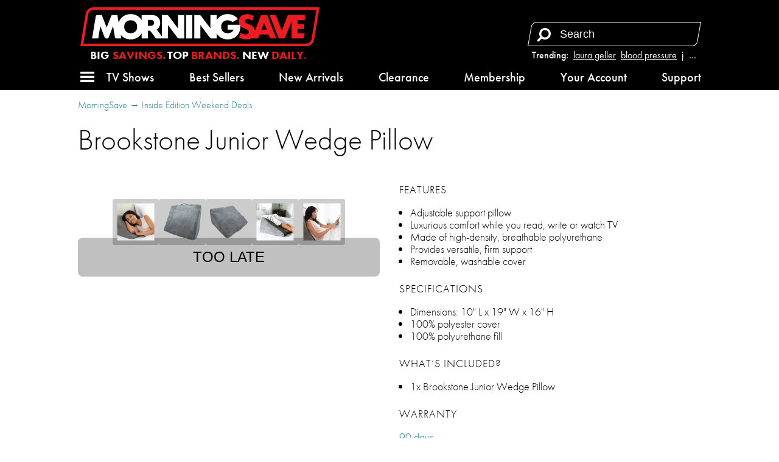

--- FILE ---
content_type: text/html; charset=utf-8
request_url: https://morningsave.com/deals/brookstone-junior-wedge-pillow-10
body_size: 16312
content:

<!doctype html>
<html lang="en">
    <head>
        
<script async src="https://tagmanager.morningsave.com/gtag/js?id=G-WJZ87CP97G"></script>
<script>
    window.dataLayer = window.dataLayer || [];
    function gtag(){dataLayer.push(arguments);}
    gtag('js', new Date());
    gtag('config', 'G-WJZ87CP97G', {"transport_url":"https://tagmanager.morningsave.com"});

    
</script>
        <title>MorningSave: Brookstone Junior Wedge Pillow</title>
        
<script>
    if (window.screen.width <= 576) {
        document.write('<meta content="initial-scale=1.0,minimum-scale=1.0,width=device-width" id="viewport" name="viewport" />');
    } else {
        document.write('<meta content="width=1080" id="viewport" name="viewport" />');
    }
</script>
        <link href="https://morningsave.com/deals/brookstone-junior-wedge-pillow-10" rel="canonical" />
        <link href="https://dnr5hf97quw3.cloudfront.net/styles/deals/details-413373be41a051557c49880958897438a04c2296.css" rel="stylesheet" />
        
            <style>
                :root {
                    --accent-color: #000000;
                    --accent-color-rgb: 0,0,0;
                    --background-color: #eb1c22;
                    --background-color-rgb: 235,28,34;
                    --foreground-color: #fff;
                }
            </style>
        
        <meta property="og:description" content="$39.99 (save 44%)" />
        
            
                <meta property="og:image" content="http://d2b8wt72ktn9a2.cloudfront.net/mediocre/image/upload/c_pad,f_auto,h_600,q_auto,w_600/bdlawytpx7pke3p1jztt.png" />
                <meta property="og:image:height" content="600" />
                <meta property="og:image:secure_url" content="https://d2b8wt72ktn9a2.cloudfront.net/mediocre/image/upload/c_pad,f_auto,h_600,q_auto,w_600/bdlawytpx7pke3p1jztt.png" />
                <meta property="og:image:width" content="600" />
            
                <meta property="og:image" content="http://d2b8wt72ktn9a2.cloudfront.net/mediocre/image/upload/c_pad,f_auto,h_600,q_auto,w_600/g5ttc7q1cserb2oeknta.png" />
                <meta property="og:image:height" content="600" />
                <meta property="og:image:secure_url" content="https://d2b8wt72ktn9a2.cloudfront.net/mediocre/image/upload/c_pad,f_auto,h_600,q_auto,w_600/g5ttc7q1cserb2oeknta.png" />
                <meta property="og:image:width" content="600" />
            
                <meta property="og:image" content="http://d2b8wt72ktn9a2.cloudfront.net/mediocre/image/upload/c_pad,f_auto,h_600,q_auto,w_600/laxrbmkfguuomvfnyycf.png" />
                <meta property="og:image:height" content="600" />
                <meta property="og:image:secure_url" content="https://d2b8wt72ktn9a2.cloudfront.net/mediocre/image/upload/c_pad,f_auto,h_600,q_auto,w_600/laxrbmkfguuomvfnyycf.png" />
                <meta property="og:image:width" content="600" />
            
                <meta property="og:image" content="http://d2b8wt72ktn9a2.cloudfront.net/mediocre/image/upload/c_pad,f_auto,h_600,q_auto,w_600/wuxusdv2yx2nokyegsdo.png" />
                <meta property="og:image:height" content="600" />
                <meta property="og:image:secure_url" content="https://d2b8wt72ktn9a2.cloudfront.net/mediocre/image/upload/c_pad,f_auto,h_600,q_auto,w_600/wuxusdv2yx2nokyegsdo.png" />
                <meta property="og:image:width" content="600" />
            
                <meta property="og:image" content="http://d2b8wt72ktn9a2.cloudfront.net/mediocre/image/upload/c_pad,f_auto,h_600,q_auto,w_600/l6ww4cm2rsvkss4yjwbc.png" />
                <meta property="og:image:height" content="600" />
                <meta property="og:image:secure_url" content="https://d2b8wt72ktn9a2.cloudfront.net/mediocre/image/upload/c_pad,f_auto,h_600,q_auto,w_600/l6ww4cm2rsvkss4yjwbc.png" />
                <meta property="og:image:width" content="600" />
            
        
        <meta property="og:title" content="Brookstone Junior Wedge Pillow" />
        <meta property="og:type" content="website" />
        <meta property="og:url" content="https://morningsave.com/deals/brookstone-junior-wedge-pillow-10" />
        <meta name="twitter:card" content="summary_large_image" />
        <meta name="twitter:description" content="$39.99 (save 44%)" />
        <meta name="twitter:domain" content="morningsave.com" />
        
            <meta property="twitter:image" content="https://d2b8wt72ktn9a2.cloudfront.net/mediocre/image/upload/c_pad,f_auto,h_600,q_auto,w_600/bdlawytpx7pke3p1jztt.png" />
        
        <meta name="twitter:site" content="@MorningSave" />
        <meta name="twitter:title" content="Brookstone Junior Wedge Pillow" />
        
    
    
            </head>
    <body>
        

    
    

        <header id="header">
            <nav>
    <div class="branding">
        <a class="logo" href="/" title="Home">
            <svg height="31.115" width="191.210" viewBox="0 0 191.210 31.115" xmlns="http://www.w3.org/2000/svg">
    <path class="accent" d="m0 0h-512.376l12.236 73.457c1.423 8.543 8.741 14.742 17.4 14.742h512.376l-12.237-73.457c-1.422-8.543-8.74-14.742-17.399-14.742" fill="#eae4ee" transform="matrix(.35277777 0 0 -.35277777 180.75486 31.114647)"/>
    <path class="background" d="m146.94365 12.557617 2.07469 5.33329h-4.14973zm32.54057-2.18616h-5.70406v3.1115h5.18548v3.88937h-5.18548v3.37079h5.61869l-.5468 3.28189c-.0833.49989-.51612.86678-1.02271.86678h-8.97572v-13.66485l-5.05742 13.0041c-.15487.39864-.53869.6611-.96626.6611h-4.21993l-7.25981-18.6682909h4.2171c.42792 0 .81174.26282.96697.6611l4.5406 11.6720109 4.79778-12.3331109 13.61157-.001zm-27.03336 14.51927c-.42792 0-.81139-.26247-.96661-.6611l-.95285-2.44934h-7.17585l-1.21003 3.11044-5.77427.001c-1.03611.50377-2.28212.77752-3.68794.77752-2.38654 0-4.46652-.9331-5.83565-1.75472l1.41923-3.64807c.7239.57044 2.1971 1.51377 4.02766 1.51377 1.50707 0 2.4631-.80539 2.4631-2.07433 0-3.31329-8.03769-1.8034-8.03769-8.29734 0-3.5969205 2.62325-5.9633509 6.61141-5.9633509 2.40559 0 4.33881.95991 5.46946 1.69686l-1.4545 3.7390909c-.40569-.40146-1.71944-1.5469305-3.49603-1.5469305-1.34867 0-2.20415.7048505-2.20415 1.8150405 0 2.67159 7.37305 1.85773 7.99535 7.51311l4.58012-11.7785409c.15522-.39864.53939-.66146.96661-.66146h4.21957l7.25982 18.6682909zm-141.995873-22.8162509c-2.0365863 0-3.7574362 1.45803-4.0922222 3.46674l-3.914069 23.4992409h178.3062342c2.03659 0 3.75744-1.45803 4.09187-3.4671l3.91442-23.4988809z" fill="#714f8a"/>
    <path class="foreground" d="m56.583296 10.112797h-2.592917v4.6669h2.592917c1.461206 0 2.333625-.87242 2.333625-2.33363 0-1.46085-.872419-2.33327-2.333625-2.33327m-16.334316.25823c-3.150659 0-5.186539 2.03588-5.186539 5.18654 0 3.15031 2.03588 5.18584 5.186539 5.18584 3.150658 0 5.186538-2.03553 5.186538-5.18584 0-3.15066-2.03588-5.18654-5.186538-5.18654m37.388093 13.89839-7.570963-10.09509v10.71739h-8.815917c-.489655 0-.950736-.23072-1.2446-.6223l-3.7338-4.97875c-.293864-.39159-.754944-.6223-1.2446-.6223h-1.036814v6.22335h-4.926541v-4.13879c-1.686631 3.0166-4.88562 4.91666-8.814858 4.91666-3.372556 0-6.207125-1.40017-8.009114-3.70416l.487892 2.92629h-4.04742c-.506941 0-.939447-.36654-1.023055-.86642l-1.490134-8.93481-3.812469 9.80123h-1.703211c-.534458 0-1.014236-.32844-1.207911-.82656l-3.491089-8.97467-1.634772 9.80123h-4.9258363l2.9693303-17.8022309c.08326-.49988.515762-.86642 1.022703-.86642h3.785658l3.890434 10.0005509 3.630436-9.3390909c.154869-.39899.539044-.66146.966611-.66146h3.957108l1.007181 6.0392009c1.270705-4.0975105 4.926894-6.8170709 9.627658-6.8170709 3.929238 0 7.128227 1.9000604 8.814858 4.9166609v-4.1387909l8.556625.001c3.612797 0 6.222647 2.6098504 6.222647 6.2219409 0 2.30999-1.068211 4.20864-2.782711 5.27826l4.079169 5.43878v-16.9400409h4.148667c.489655 0 .950736.23037 1.2446.6223l7.570963 10.0950909v-10.7173909h4.926542v18.6686509h-4.148667c-.489655 0-.950736-.23072-1.2446-.6223m6.948664-18.0463509h4.926542v18.6686509h-4.926542zm33.188633 7.7784009h10.00971c.0677.50412.10407 1.02305.10407 1.5561 0 5.87058-4.2418 10.11202-10.11308 10.11202-3.9303 0-7.12999-1.90112-8.81627-4.91913v4.14126h-4.14866c-.48966 0-.95074-.23072-1.24425-.6223l-7.571322-10.09509v10.71739h-4.92654v-18.6686509h4.14867c.48965 0 .95073.23037 1.2446.6223l7.570962 10.0950909v-10.7173909h4.92654v4.1412609c1.68628-3.0180105 4.88597-4.9191309 8.81627-4.9191309 3.48545 0 6.39657 1.49472 8.18692 3.9377004l-4.35787 2.4585105c-.90452-.93874-2.22073-1.47038-3.82905-1.47038-3.15066 0-5.18654 2.03588-5.18654 5.18654 0 3.15031 2.03588 5.18584 5.18654 5.18584 2.28142 0 3.97722-1.06751 4.74028-2.85257h-4.74098z" fill="#fff" fill-rule="evenodd"/>
</svg>        </a>
        <span class="tagline"><svg preserveAspectRatio="xMidYMid meet" viewBox="-188 -12.5 376 25"><text dy="0.3em" fill="#fff" font-size="20" style="text-anchor: middle;">Big <tspan>Savings.</tspan> Top <tspan>Brands.</tspan> New <tspan>Daily.</tspan></text></svg></span>
    </div>
    <div class="search">
        
            <dl class="trending">
                <dt>Trending:</dt>
                
                    <dd><a href="/market?q=laura geller" title="Search for laura geller">laura geller</a></dd>
                
                    <dd><a href="/market?q=blood pressure" title="Search for blood pressure">blood pressure</a></dd>
                
                    <dd><a href="/market?q=jewelry" title="Search for jewelry">jewelry</a></dd>
                
                    <dd><a href="/market?q=sheets" title="Search for sheets">sheets</a></dd>
                
                
                    <dd class="more"><label for="top-search">&hellip;</label></dd>
                
            </dl>
        
        <form action="/market" role="search">
            <div>
                <input autocomplete="off" id="top-search" name="q" placeholder="Search" required size="10" aria-label="Search term" title="Search term" type="search" />
                <button class="fa fa-flip-horizontal fa-search" aria-label="Search" type="submit" />
                <button class="fa fa-remove" aria-label="Clear" type="reset" />
            </div>
            
                <div class="trending-menu" tabindex="-1">
                    <h4>Trending</h4>
                    <ul>
                        
                            <li><a tabindex="0" href="/market?q=laura geller" title="Search for laura geller">laura geller</a></li>
                        
                            <li><a tabindex="0" href="/market?q=blood pressure" title="Search for blood pressure">blood pressure</a></li>
                        
                            <li><a tabindex="0" href="/market?q=jewelry" title="Search for jewelry">jewelry</a></li>
                        
                            <li><a tabindex="0" href="/market?q=sheets" title="Search for sheets">sheets</a></li>
                        
                            <li><a tabindex="0" href="/market?q=cuisinart" title="Search for cuisinart">cuisinart</a></li>
                        
                            <li><a tabindex="0" href="/market?q=luggage" title="Search for luggage">luggage</a></li>
                        
                            <li><a tabindex="0" href="/market?q=luminara" title="Search for luminara">luminara</a></li>
                        
                            <li><a tabindex="0" href="/market?q=vacuum" title="Search for vacuum">vacuum</a></li>
                        
                            <li><a tabindex="0" href="/market?q=power bank" title="Search for power bank">power bank</a></li>
                        
                            <li><a tabindex="0" href="/market?q=headphones" title="Search for headphones">headphones</a></li>
                        
                    </ul>
                </div>
            
        </form>
    </div>
    <a class="menu" role="button" aria-controls="hamburger-menu" tabindex="0" title="Menu"><i class="fa fa-bars"></i></a>
    <div class="sub-nav">
        <ul>
            <li><a class="tv-menu" role="button" aria-controls="tv-hamburger-menu" tabindex="0">TV Shows</a></li>
            <li><a href="/market">Best Sellers</a></li>
            <li><a href="/market/new-arrivals">New Arrivals</a></li>
            <li><a href="/market/clearance">Clearance</a></li>
            <li><a href="/membership">Membership</a></li>
            <li><a href="/account">Your Account</a></li>
            <li><a href="/support">Support</a></li>
        </ul>
    </div>
</nav>
        </header>
        <div class="hamburger-menu" id="hamburger-menu">
    <div class="overlay" id="hamburger-overlay"></div>
    <nav style="display: none;">
        
        <h1>Account</h1>
        <ul>
            
                <li><a class="button reverse email" href="/account/signin?returnurl=https%3A%2F%2Fmorningsave.com%2Fdeals%2Fbrookstone-junior-wedge-pillow-10#email"><i class="fa fa-envelope"></i><span class="subtext">Sign in with Email</span></a></li>
                
                    <li><a class="button apple" href="/account/signin/apple?returnurl=https%3A%2F%2Fmorningsave.com%2Fdeals%2Fbrookstone-junior-wedge-pillow-10"><i class="fa fa-apple"></i><span class="subtext">Sign in with Apple</span></a></li>
                
                
                    <li><a class="button facebook" href="/account/signin/facebook?returnurl=https%3A%2F%2Fmorningsave.com%2Fdeals%2Fbrookstone-junior-wedge-pillow-10"><i class="fa fa-facebook-f"></i><span class="subtext">Sign in with Facebook</span></a></li>
                
                <li><p class="signup-opt-in">By continuing, you agree to our <a href="/terms" target="_blank">terms of use</a> and <a href="/privacy" target="_blank">privacy policy</a>.</p></li>
            
        </ul>
        <h1>Help</h1>
        <ul>
            <li><a href="/support"><i class="fa fa-fw fa-envelope-o"></i> Support</a></li>
            <li><a href="/faq"><i class="fa fa-fw fa-question-circle"></i> Frequently Asked Questions</a></li>
            <li><a href="/warranty"><i class="fa fa-fw fa-info-circle"></i> Warranty & Returns</a></li>
        </ul>
        <h1>Membership</h1>
        
            <p><span class="price formatted"><span class="amount"><span class="symbol">$</span><span class="whole">5<span class="separator">.</span></span><span class="fraction">99</span></span></span>/month gets you free shipping and more.</p>
            <ul class="membership">
                <li><a href="/membership"><i class="fa fa-fw fa-question-circle"></i> What Is Membership?</a></li>
                <li><a href="/membership/signup"><i class="fa fa-fw icon-membership"></i> Become a Member</a></li>
            </ul>
        
        <h1>Search</h1>
        <ul class="search">
            <li>
                <form action="/market" role="search">
                    <div>
                        <input autocomplete="off" name="q" required size="10" aria-label="Search term" aria-placeholder="Search" type="search" />
                        <button class="fa fa-search" aria-label="Search" type="submit" />
                        <button class="fa fa-remove" aria-label="Clear" type="reset" />
                    </div>
                </form>
            </li>
            
                <li>
                    <h2>Trending</h2>
                    <ul class="swipe-scroll trending">
                        
                            <li><a href="/market?q=laura geller">laura geller</a></li>
                        
                            <li><a href="/market?q=blood pressure">blood pressure</a></li>
                        
                            <li><a href="/market?q=jewelry">jewelry</a></li>
                        
                            <li><a href="/market?q=sheets">sheets</a></li>
                        
                            <li><a href="/market?q=cuisinart">cuisinart</a></li>
                        
                            <li><a href="/market?q=luggage">luggage</a></li>
                        
                            <li><a href="/market?q=luminara">luminara</a></li>
                        
                            <li><a href="/market?q=vacuum">vacuum</a></li>
                        
                            <li><a href="/market?q=power bank">power bank</a></li>
                        
                            <li><a href="/market?q=headphones">headphones</a></li>
                        
                    </ul>
                </li>
            
        </ul>
        <h1>Market</h1>
        <ul class="market">
            
            <li>
                <a class="best-sellers" href="/market">Best Sellers</a>
                
                    <ol class="swipe-scroll">
                        
                            
                            
                            
                                
                            
                            <li>
                                <a href="/deals/hakol-4-in-1-upgraded-natural-gas-leak-carbon-monoxide-detector" title="Hakol 4-In-1 Upgraded Natural Gas Leak &amp; Carbon Monoxide Detector">
                                    <img alt="Hakol 4-In-1 Upgraded Natural Gas Leak &amp; Carbon Monoxide Detector" height="120" loading="lazy" src="https://d2b8wt72ktn9a2.cloudfront.net/mediocre/image/upload/c_pad,dpr_2.0,f_auto,h_120,q_auto,w_120/x1fduij1vjymknazvbbh.webp" width="120" />
                                    
                                        
                                        
                                            <span class="sold-text"><i class="flame"><svg viewBox="0 0 314.57812 400.54633" xmlns="http://www.w3.org/2000/svg">
    <path d="m.20947226 254.5s2.70000004-69.2 101.39999774-120c0 0 74.8-39.6 34.6-134.5 0 0 84.3 29 70.9 118.3 0 0-3.3 20.7-10.6 28.5 0 0-10 23.4 12 25.1 0 0 18.7 6.1 28.1-20.1 0 0-2.2-53 50.2-48 0 0-25.7 31.8 0 62 0 0 56.9 74 7.8 161.5 0 0-46.8 79.1-162.9 72.9.1 0-137.7999977-11.7-131.49999774-145.7z" />
</svg></i><span>1300+ Sold</span></span>
                                        
                                    
                                </a>
                            </li>
                        
                            
                            
                            
                                
                            
                            <li>
                                <a href="/deals/luxury-home-6-piece-cool-bamboo-fiber-sheet-set-1" title="Luxury Home 6-Piece Cool Rayon from Bamboo Sheet Set">
                                    <img alt="Luxury Home 6-Piece Cool Rayon from Bamboo Sheet Set" height="120" loading="lazy" src="https://d2b8wt72ktn9a2.cloudfront.net/mediocre/image/upload/c_pad,dpr_2.0,f_auto,h_120,q_auto,w_120/euj8nxn484fqd53fsa5b.webp" width="120" />
                                    
                                        
                                        
                                            <span class="sold-text"><i class="flame"><svg viewBox="0 0 314.57812 400.54633" xmlns="http://www.w3.org/2000/svg">
    <path d="m.20947226 254.5s2.70000004-69.2 101.39999774-120c0 0 74.8-39.6 34.6-134.5 0 0 84.3 29 70.9 118.3 0 0-3.3 20.7-10.6 28.5 0 0-10 23.4 12 25.1 0 0 18.7 6.1 28.1-20.1 0 0-2.2-53 50.2-48 0 0-25.7 31.8 0 62 0 0 56.9 74 7.8 161.5 0 0-46.8 79.1-162.9 72.9.1 0-137.7999977-11.7-131.49999774-145.7z" />
</svg></i><span>19900+ Sold</span></span>
                                        
                                    
                                </a>
                            </li>
                        
                            
                            
                            
                                
                            
                            <li>
                                <a href="/deals/latoua-mille-obsidian-element-cordless-touch-controlled-face-neck-led-duo-26" title="LaToua Mille Obsidian Element Cordless &amp; Touch Controlled Face &amp; Neck LED Duo">
                                    <img alt="LaToua Mille Obsidian Element Cordless &amp; Touch Controlled Face &amp; Neck LED Duo" height="120" loading="lazy" src="https://d2b8wt72ktn9a2.cloudfront.net/mediocre/image/upload/c_pad,dpr_2.0,f_auto,h_120,q_auto,w_120/rypppfsajtpoiy56gifn.webp" width="120" />
                                    
                                        
                                        
                                    
                                </a>
                            </li>
                        
                            
                            
                            
                                
                            
                            <li>
                                <a href="/deals/mirage-luggage-gala-3-piece-hardshell-dual-spinner-luggage-set" title="Mirage Luggage GALA 3-Piece Hardshell Dual Spinner Luggage Set">
                                    <img alt="Mirage Luggage GALA 3-Piece Hardshell Dual Spinner Luggage Set" height="120" loading="lazy" src="https://d2b8wt72ktn9a2.cloudfront.net/mediocre/image/upload/c_pad,dpr_2.0,f_auto,h_120,q_auto,w_120/lfxcoe5otmos4bnsdvsf.webp" width="120" />
                                    
                                        
                                        
                                    
                                </a>
                            </li>
                        
                            
                            
                            
                                
                            
                            <li>
                                <a href="/deals/kathy-ireland-1000-thread-count-egyptian-cotton-rich-6-piece-sheet-set" title="Kathy Ireland 1000 Thread Count Egyptian Cotton Rich 6-Piece Sheet Set">
                                    <img alt="Kathy Ireland 1000 Thread Count Egyptian Cotton Rich 6-Piece Sheet Set" height="120" loading="lazy" src="https://d2b8wt72ktn9a2.cloudfront.net/mediocre/image/upload/c_pad,dpr_2.0,f_auto,h_120,q_auto,w_120/vcscyqg9uea1zcaraqqq.webp" width="120" />
                                    
                                        
                                        
                                    
                                </a>
                            </li>
                        
                            
                            
                            
                                
                            
                            <li>
                                <a href="/deals/2-pack-hakol-him-and-hers-rechargeable-hand-warmers" title="2-Pack: Hakol Him And Hers Rechargeable Hand Warmers">
                                    <img alt="2-Pack: Hakol Him And Hers Rechargeable Hand Warmers" height="120" loading="lazy" src="https://d2b8wt72ktn9a2.cloudfront.net/mediocre/image/upload/c_pad,dpr_2.0,f_auto,h_120,q_auto,w_120/rl0njwwramo0mfma4zoi.webp" width="120" />
                                    
                                        
                                        
                                            <span class="sold-text"><i class="flame"><svg viewBox="0 0 314.57812 400.54633" xmlns="http://www.w3.org/2000/svg">
    <path d="m.20947226 254.5s2.70000004-69.2 101.39999774-120c0 0 74.8-39.6 34.6-134.5 0 0 84.3 29 70.9 118.3 0 0-3.3 20.7-10.6 28.5 0 0-10 23.4 12 25.1 0 0 18.7 6.1 28.1-20.1 0 0-2.2-53 50.2-48 0 0-25.7 31.8 0 62 0 0 56.9 74 7.8 161.5 0 0-46.8 79.1-162.9 72.9.1 0-137.7999977-11.7-131.49999774-145.7z" />
</svg></i><span>100+ Sold</span></span>
                                        
                                    
                                </a>
                            </li>
                        
                            
                            
                            
                                
                            
                            <li>
                                <a href="/deals/laura-ashley-ladies-minimalist-mesh-band-watch-21" title="Laura Ashley Ladies Minimalist Mesh Band Watch">
                                    <img alt="Laura Ashley Ladies Minimalist Mesh Band Watch" height="120" loading="lazy" src="https://d2b8wt72ktn9a2.cloudfront.net/mediocre/image/upload/c_pad,dpr_2.0,f_auto,h_120,q_auto,w_120/bk1i7o1lar1mtgad98pr.webp" width="120" />
                                    
                                        
                                        
                                            <span class="sold-text"><i class="flame"><svg viewBox="0 0 314.57812 400.54633" xmlns="http://www.w3.org/2000/svg">
    <path d="m.20947226 254.5s2.70000004-69.2 101.39999774-120c0 0 74.8-39.6 34.6-134.5 0 0 84.3 29 70.9 118.3 0 0-3.3 20.7-10.6 28.5 0 0-10 23.4 12 25.1 0 0 18.7 6.1 28.1-20.1 0 0-2.2-53 50.2-48 0 0-25.7 31.8 0 62 0 0 56.9 74 7.8 161.5 0 0-46.8 79.1-162.9 72.9.1 0-137.7999977-11.7-131.49999774-145.7z" />
</svg></i><span>100+ Sold</span></span>
                                        
                                    
                                </a>
                            </li>
                        
                            
                            
                            
                                
                            
                            <li>
                                <a href="/deals/hannah-linen-6-piece-1800-series-premium-sheet-set" title="Hannah Linen 6-Piece 1800 Series Premium Sheet Set">
                                    <img alt="Hannah Linen 6-Piece 1800 Series Premium Sheet Set" height="120" loading="lazy" src="https://d2b8wt72ktn9a2.cloudfront.net/mediocre/image/upload/c_pad,dpr_2.0,f_auto,h_120,q_auto,w_120/vfygznowyijdvookosmv.webp" width="120" />
                                    
                                        
                                        
                                            <span class="sold-text"><i class="flame"><svg viewBox="0 0 314.57812 400.54633" xmlns="http://www.w3.org/2000/svg">
    <path d="m.20947226 254.5s2.70000004-69.2 101.39999774-120c0 0 74.8-39.6 34.6-134.5 0 0 84.3 29 70.9 118.3 0 0-3.3 20.7-10.6 28.5 0 0-10 23.4 12 25.1 0 0 18.7 6.1 28.1-20.1 0 0-2.2-53 50.2-48 0 0-25.7 31.8 0 62 0 0 56.9 74 7.8 161.5 0 0-46.8 79.1-162.9 72.9.1 0-137.7999977-11.7-131.49999774-145.7z" />
</svg></i><span>100+ Sold</span></span>
                                        
                                    
                                </a>
                            </li>
                        
                            
                            
                            
                                
                            
                            <li>
                                <a href="/deals/j-v-textiles-1000-thread-count-deep-pocket-luxury-sheet-set" title="J&amp;V Textiles 1000 Thread Count Deep Pocket Luxury Sheet Set">
                                    <img alt="J&amp;V Textiles 1000 Thread Count Deep Pocket Luxury Sheet Set" height="120" loading="lazy" src="https://d2b8wt72ktn9a2.cloudfront.net/mediocre/image/upload/c_pad,dpr_2.0,f_auto,h_120,q_auto,w_120/jkcbv247rr1rmwp8wddc.webp" width="120" />
                                    
                                        
                                        
                                            <span class="sold-text"><i class="flame"><svg viewBox="0 0 314.57812 400.54633" xmlns="http://www.w3.org/2000/svg">
    <path d="m.20947226 254.5s2.70000004-69.2 101.39999774-120c0 0 74.8-39.6 34.6-134.5 0 0 84.3 29 70.9 118.3 0 0-3.3 20.7-10.6 28.5 0 0-10 23.4 12 25.1 0 0 18.7 6.1 28.1-20.1 0 0-2.2-53 50.2-48 0 0-25.7 31.8 0 62 0 0 56.9 74 7.8 161.5 0 0-46.8 79.1-162.9 72.9.1 0-137.7999977-11.7-131.49999774-145.7z" />
</svg></i><span>1000+ Sold</span></span>
                                        
                                    
                                </a>
                            </li>
                        
                            
                            
                            
                                
                            
                            <li>
                                <a href="/deals/sharper-image-purify-3-air-purifier-2" title="Sharper Image by Vornado PURIFY 3 Triple Stage HEPA Small Room Air Purifier">
                                    <img alt="Sharper Image by Vornado PURIFY 3 Triple Stage HEPA Small Room Air Purifier" height="120" loading="lazy" src="https://d2b8wt72ktn9a2.cloudfront.net/mediocre/image/upload/c_pad,dpr_2.0,f_auto,h_120,q_auto,w_120/chsj8gwgutocnvsbuvtb.webp" width="120" />
                                    
                                        
                                        
                                    
                                </a>
                            </li>
                        
                    </ol>
                
            </li>
            <li>
                <a class="new-arrivals" href="/market/new-arrivals">New Arrivals</a>
                
                    <ol class="swipe-scroll">
                        
                            
                            
                            
                                
                            
                            <li>
                                <a href="/deals/bk-bourgogne-4-4-quart-enameled-cast-iron-dutch-oven-2" title="BK Bourgogne 4.4-Quart Enameled Cast Iron Dutch Oven">
                                    <img alt="BK Bourgogne 4.4-Quart Enameled Cast Iron Dutch Oven" height="120" loading="lazy" src="https://d2b8wt72ktn9a2.cloudfront.net/mediocre/image/upload/c_pad,dpr_2.0,f_auto,h_120,q_auto,w_120/ks1bclurarjcfpujwhhd.webp" width="120" />
                                    
                                        
                                        
                                            
                                            
                                            
                                                
                                            
                                            <span class="arrival-date"><i class="fa fa-certificate"></i><span>NEW a&nbsp;day ago</span></span>
                                        
                                    
                                </a>
                            </li>
                        
                            
                            
                            
                                
                            
                            <li>
                                <a href="/deals/cuisinart-sandwich-grill-3" title="Cuisinart Sandwich Grill">
                                    <img alt="Cuisinart Sandwich Grill" height="120" loading="lazy" src="https://d2b8wt72ktn9a2.cloudfront.net/mediocre/image/upload/c_pad,dpr_2.0,f_auto,h_120,q_auto,w_120/rxiqaztcs45fw1zxba64.webp" width="120" />
                                    
                                        
                                        
                                            
                                            
                                            
                                                
                                            
                                            <span class="arrival-date"><i class="fa fa-certificate"></i><span>NEW 2&nbsp;days ago</span></span>
                                        
                                    
                                </a>
                            </li>
                        
                            
                            
                            
                                
                            
                            <li>
                                <a href="/deals/cuisinart-5-function-griddler-3" title="Cuisinart Griddler Indoor Grill, Griddle and Panini Press">
                                    <img alt="Cuisinart Griddler Indoor Grill, Griddle and Panini Press" height="120" loading="lazy" src="https://d2b8wt72ktn9a2.cloudfront.net/mediocre/image/upload/c_pad,dpr_2.0,f_auto,h_120,q_auto,w_120/gqdwg5drtez3xylyke4s.webp" width="120" />
                                    
                                        
                                        
                                            
                                            
                                            
                                                
                                            
                                            <span class="arrival-date"><i class="fa fa-certificate"></i><span>NEW 2&nbsp;days ago</span></span>
                                        
                                    
                                </a>
                            </li>
                        
                            
                            
                            
                                
                            
                            <li>
                                <a href="/deals/cuisinart-stainless-steel-3-quart-saute-6" title="Cuisinart 3-Quart Stainless Steel Saute Pan with Helper Handle and Lid">
                                    <img alt="Cuisinart 3-Quart Stainless Steel Saute Pan with Helper Handle and Lid" height="120" loading="lazy" src="https://d2b8wt72ktn9a2.cloudfront.net/mediocre/image/upload/c_pad,dpr_2.0,f_auto,h_120,q_auto,w_120/lq4obaa930pgvcvenmwy.webp" width="120" />
                                    
                                        
                                        
                                            
                                            
                                            
                                                
                                            
                                            <span class="arrival-date"><i class="fa fa-certificate"></i><span>NEW 2&nbsp;days ago</span></span>
                                        
                                    
                                </a>
                            </li>
                        
                            
                            
                            
                                
                            
                            <li>
                                <a href="/deals/cuisinart-premium-non-stick-3-quart-saute-pan-helper-handle-4" title="Cuisinart Premium Non-Stick 3-Quart Saute Pan Helper Handle">
                                    <img alt="Cuisinart Premium Non-Stick 3-Quart Saute Pan Helper Handle" height="120" loading="lazy" src="https://d2b8wt72ktn9a2.cloudfront.net/mediocre/image/upload/c_pad,dpr_2.0,f_auto,h_120,q_auto,w_120/u3neps3qlpytryg8sewk.webp" width="120" />
                                    
                                        
                                        
                                            
                                            
                                            
                                                
                                            
                                            <span class="arrival-date"><i class="fa fa-certificate"></i><span>NEW 2&nbsp;days ago</span></span>
                                        
                                    
                                </a>
                            </li>
                        
                            
                            
                            
                                
                            
                            <li>
                                <a href="/deals/4-pack-energetic-lighting-a19-8w-amazon-alexa-smart-color-bulbs-2700k-6500k" title="4-Pack: Energetic Lighting A19 8W Amazon Alexa Smart Color Bulbs (2700K-6500K)">
                                    <img alt="4-Pack: Energetic Lighting A19 8W Amazon Alexa Smart Color Bulbs (2700K-6500K)" height="120" loading="lazy" src="https://d2b8wt72ktn9a2.cloudfront.net/mediocre/image/upload/c_pad,dpr_2.0,f_auto,h_120,q_auto,w_120/dcnir7ou2zsl3acfynt8.webp" width="120" />
                                    
                                        
                                        
                                            
                                            
                                            
                                                
                                            
                                            <span class="arrival-date"><i class="fa fa-certificate"></i><span>NEW 2&nbsp;days ago</span></span>
                                        
                                    
                                </a>
                            </li>
                        
                            
                            
                            
                                
                            
                            <li>
                                <a href="/deals/6-pack-energetic-lighting-a15-5-5w-energy-saving-light-bulbs-warm-white" title="6-Pack: Energetic Lighting A15 5.5W Energy Saving Light Bulbs">
                                    <img alt="6-Pack: Energetic Lighting A15 5.5W Energy Saving Light Bulbs" height="120" loading="lazy" src="https://d2b8wt72ktn9a2.cloudfront.net/mediocre/image/upload/c_pad,dpr_2.0,f_auto,h_120,q_auto,w_120/xskgu7n1cfdwentm3tex.webp" width="120" />
                                    
                                        
                                        
                                            
                                            
                                            
                                                
                                            
                                            <span class="arrival-date"><i class="fa fa-certificate"></i><span>NEW 2&nbsp;days ago</span></span>
                                        
                                    
                                </a>
                            </li>
                        
                            
                            
                            
                                
                            
                            <li>
                                <a href="/deals/house-of-marley-positive-vibration-2-wireless-on-ear-bluetooth-headphones-9" title="House of Marley Positive Vibration 2 Wireless On Ear Bluetooth Headphones">
                                    <img alt="House of Marley Positive Vibration 2 Wireless On Ear Bluetooth Headphones" height="120" loading="lazy" src="https://d2b8wt72ktn9a2.cloudfront.net/mediocre/image/upload/c_pad,dpr_2.0,f_auto,h_120,q_auto,w_120/k4yfsvws32rwod5rmvk0.webp" width="120" />
                                    
                                        
                                        
                                            
                                            
                                            
                                                
                                            
                                            <span class="arrival-date"><i class="fa fa-certificate"></i><span>NEW 3&nbsp;days ago</span></span>
                                        
                                    
                                </a>
                            </li>
                        
                            
                            
                            
                                
                            
                            <li>
                                <a href="/deals/kenneth-cole-men-s-puffer-jacket-with-bib" title="Kenneth Cole Men&#39;s Puffer Jacket with Bib">
                                    <img alt="Kenneth Cole Men&#39;s Puffer Jacket with Bib" height="120" loading="lazy" src="https://d2b8wt72ktn9a2.cloudfront.net/mediocre/image/upload/c_pad,dpr_2.0,f_auto,h_120,q_auto,w_120/p5934czmu3lbmyn3vp3z.webp" width="120" />
                                    
                                        
                                        
                                            
                                            
                                            
                                                
                                            
                                            <span class="arrival-date"><i class="fa fa-certificate"></i><span>NEW 3&nbsp;days ago</span></span>
                                        
                                    
                                </a>
                            </li>
                        
                            
                            
                            
                                
                            
                            <li>
                                <a href="/deals/poppy-harper-elise-saddle-crossbody-2" title="Poppy &amp; Harper Elise Saddle Crossbody">
                                    <img alt="Poppy &amp; Harper Elise Saddle Crossbody" height="120" loading="lazy" src="https://d2b8wt72ktn9a2.cloudfront.net/mediocre/image/upload/c_pad,dpr_2.0,f_auto,h_120,q_auto,w_120/dumfhebbrbhb7djnd71l.webp" width="120" />
                                    
                                        
                                        
                                            
                                            
                                            
                                                
                                            
                                            <span class="arrival-date"><i class="fa fa-certificate"></i><span>NEW 3&nbsp;days ago</span></span>
                                        
                                    
                                </a>
                            </li>
                        
                    </ol>
                
            </li>
            <li>
                <a class="clearance" href="/market/clearance">Clearance</a>
                
                    <ol class="swipe-scroll">
                        
                            
                            
                            
                                
                            
                            <li>
                                <a href="/deals/design-imports-candy-cane-print-ornament-storage-13" title="Design Imports Candy Cane Print Ornament Storage">
                                    <img alt="Design Imports Candy Cane Print Ornament Storage" height="120" loading="lazy" src="https://d2b8wt72ktn9a2.cloudfront.net/mediocre/image/upload/c_pad,dpr_2.0,f_auto,h_120,q_auto,w_120/cdb9qt4doamcnalivpee.webp" width="120" />
                                    
                                        
                                        
                                    
                                </a>
                            </li>
                        
                            
                            
                            
                                
                            
                            <li>
                                <a href="/deals/prai-beauty-24k-gold-wrinkle-repair-day-and-night-creme-holiday-set-11" title="PRAI Beauty 24K Gold Wrinkle Repair Day and Night Creme Holiday Set">
                                    <img alt="PRAI Beauty 24K Gold Wrinkle Repair Day and Night Creme Holiday Set" height="120" loading="lazy" src="https://d2b8wt72ktn9a2.cloudfront.net/mediocre/image/upload/c_pad,dpr_2.0,f_auto,h_120,q_auto,w_120/w42mqh2wetvyvzumkqk0.webp" width="120" />
                                    
                                        
                                        
                                    
                                </a>
                            </li>
                        
                            
                            
                            
                                
                            
                            <li>
                                <a href="/deals/1-or-2-pack-august-leo-home-2-in-1-led-tree-topper-stand-jeweled-snowflake" title="1 or 2-Pack: August &amp; Leo Home 2-in-1 LED Tree Topper &amp; Stand Jeweled Snowflake">
                                    <img alt="1 or 2-Pack: August &amp; Leo Home 2-in-1 LED Tree Topper &amp; Stand Jeweled Snowflake" height="120" loading="lazy" src="https://d2b8wt72ktn9a2.cloudfront.net/mediocre/image/upload/c_pad,dpr_2.0,f_auto,h_120,q_auto,w_120/h0vvztcmbqja7hbjtews.webp" width="120" />
                                    
                                        
                                        
                                    
                                </a>
                            </li>
                        
                            
                            
                            
                                
                            
                            <li>
                                <a href="/deals/2-pack-georgia-brown-seasonal-metal-illusion-spinners-trick-or-treat" title="2-Pack: Georgia Brown Seasonal Metal Illusion Spinners (Trick or Treat)">
                                    <img alt="2-Pack: Georgia Brown Seasonal Metal Illusion Spinners (Trick or Treat)" height="120" loading="lazy" src="https://d2b8wt72ktn9a2.cloudfront.net/mediocre/image/upload/c_pad,dpr_2.0,f_auto,h_120,q_auto,w_120/doa8nt11qg8ztopyh9tf.webp" width="120" />
                                    
                                        
                                        
                                    
                                </a>
                            </li>
                        
                            
                            
                            
                                
                            
                            <li>
                                <a href="/deals/3-pack-kerasal-intensive-foot-repair-0-5-oz-7" title="3-Pack: Kerasal Intensive Foot Repair (0.5 oz)">
                                    <img alt="3-Pack: Kerasal Intensive Foot Repair (0.5 oz)" height="120" loading="lazy" src="https://d2b8wt72ktn9a2.cloudfront.net/mediocre/image/upload/c_pad,dpr_2.0,f_auto,h_120,q_auto,w_120/ghp1spvmgpvd0cc5csgx.webp" width="120" />
                                    
                                        
                                        
                                    
                                </a>
                            </li>
                        
                            
                            
                            
                                
                            
                            <li>
                                <a href="/deals/2-pack-international-report-v-neck-shirt-lavender-pink-15" title="2-Pack: International Report V-Neck Shirt (Lavender, Pink)">
                                    <img alt="2-Pack: International Report V-Neck Shirt (Lavender, Pink)" height="120" loading="lazy" src="https://d2b8wt72ktn9a2.cloudfront.net/mediocre/image/upload/c_pad,dpr_2.0,f_auto,h_120,q_auto,w_120/zws9mfpiyxtzqyyy7uo9.webp" width="120" />
                                    
                                        
                                        
                                    
                                </a>
                            </li>
                        
                            
                            
                            
                                
                            
                            <li>
                                <a href="/deals/3-pack-international-report-mens-100-cotton-t-shirts-20" title="3-Pack: International Report Mens 100% Cotton T-Shirts">
                                    <img alt="3-Pack: International Report Mens 100% Cotton T-Shirts" height="120" loading="lazy" src="https://d2b8wt72ktn9a2.cloudfront.net/mediocre/image/upload/c_pad,dpr_2.0,f_auto,h_120,q_auto,w_120/hqopcraazldx7pmkt8jj.webp" width="120" />
                                    
                                        
                                        
                                    
                                </a>
                            </li>
                        
                            
                            
                            
                                
                            
                            <li>
                                <a href="/deals/3-pack-nature-s-craft-magnesium-glycinate-powder-6" title="3-Pack: Nature&#39;s Craft Magnesium Glycinate Powder">
                                    <img alt="3-Pack: Nature&#39;s Craft Magnesium Glycinate Powder" height="120" loading="lazy" src="https://d2b8wt72ktn9a2.cloudfront.net/mediocre/image/upload/c_pad,dpr_2.0,f_auto,h_120,q_auto,w_120/clky0zyfx7j66uzfkogn.webp" width="120" />
                                    
                                        
                                        
                                    
                                </a>
                            </li>
                        
                            
                            
                            
                                
                            
                            <li>
                                <a href="/deals/2-pack-pogo-dual-cob-led-mini-night-lantern-21" title="2-Pack: Pogo Dual COB LED Mini Night Lantern">
                                    <img alt="2-Pack: Pogo Dual COB LED Mini Night Lantern" height="120" loading="lazy" src="https://d2b8wt72ktn9a2.cloudfront.net/mediocre/image/upload/c_pad,dpr_2.0,f_auto,h_120,q_auto,w_120/yiilby2ildi9hmy6izpm.webp" width="120" />
                                    
                                        
                                        
                                    
                                </a>
                            </li>
                        
                            
                            
                            
                                
                            
                            <li>
                                <a href="/deals/nadri-emerald-hinge-bracelet" title="NADRI Emerald Cut Hinged Bracelet">
                                    <img alt="NADRI Emerald Cut Hinged Bracelet" height="120" loading="lazy" src="https://d2b8wt72ktn9a2.cloudfront.net/mediocre/image/upload/c_pad,dpr_2.0,f_auto,h_120,q_auto,w_120/ezndshpjjovuhoumk0ht.webp" width="120" />
                                    
                                        
                                        
                                    
                                </a>
                            </li>
                        
                    </ol>
                
            </li>
        </ul>
        
            <h1>Shop by TV Show</h1>
            <ul class="shows">
            
                

                
                    <li>
                        <a href="/accessonline"><img alt="Access Hollywood" loading="lazy" src="https://d2b8wt72ktn9a2.cloudfront.net/mediocre/video/upload/e_boomerang/eo_34,e_loop,fl_lossy,so_30,w_140/g_south_east,h_36,l_tklmv7kwhghrjukwgbcb,x_4,y_4/v1694538820/eb3508vgcwmyjfiqivx6.gif" /><span>Access Hollywood</span></a>
                    </li>
                
            
                

                
                    <li>
                        <a href="/dailyblastlive"><img alt="Daily Blast Live" loading="lazy" src="https://d2b8wt72ktn9a2.cloudfront.net/mediocre/video/upload/e_boomerang/eo_74.5,e_loop,fl_lossy,so_72,w_140/g_south_east,h_36,l_ersn1pxbpndbbf0dk1mj,x_4,y_4/v3jdxw0qmkv8c3fvj4at.gif" /><span>Daily Blast Live</span></a>
                    </li>
                
            
                

                
                    <li>
                        <a href="/dailymailtv"><img alt="DailyMail TV" loading="lazy" src="https://d2b8wt72ktn9a2.cloudfront.net/mediocre/video/upload/e_boomerang/eo_236,e_loop,fl_lossy,so_233,w_140/g_south_east,h_36,l_xq09kdrh5a2zjlsj21en,x_4,y_4/v1659453766/dqzyv5f7d4uiayeggwyh.gif" /><span>DailyMail TV</span></a>
                    </li>
                
            
                

                
                    <li>
                        <a href="/dishnation"><img alt="Dish Nation" loading="lazy" src="https://d2b8wt72ktn9a2.cloudfront.net/mediocre/video/upload/e_boomerang/a_hflip/eo_104.1,e_loop,fl_lossy,so_100.6,w_140/g_south_east,h_52,l_h0twtzpvwfcm0roismpa,x_4,y_-8/mujyxtfr0p3yjy0asizm.gif" /><span>Dish Nation</span></a>
                    </li>
                
            
                

                
                    <li>
                        <a href="/etonline"><img alt="Entertainment Tonight" loading="lazy" src="https://d2b8wt72ktn9a2.cloudfront.net/mediocre/video/upload/e_boomerang/eo_87.5,e_loop,fl_lossy,so_86,w_140/g_south_east,h_36,l_et-logo_fvwhdo,x_4,y_4/s1gdytkqvpj1wwaaipdi.gif" /><span>Entertainment Tonight</span></a>
                    </li>
                
            
                

                
                    <li>
                        <a href="/extratv"><img alt="Extra" loading="lazy" src="https://d2b8wt72ktn9a2.cloudfront.net/mediocre/video/upload/e_boomerang/e_loop,eo_83,fl_lossy,so_81,w_140/g_south_east,h_20,l_zakyfbfwcuwgr0dmcher,x_4,y_4/v1758663623/80089c03fbe6a25c612efa696ad5e069.gif" /><span>Extra</span></a>
                    </li>
                
            
                

                
                    <li>
                        <a href="/insideedition"><img alt="Inside Edition" loading="lazy" src="https://d2b8wt72ktn9a2.cloudfront.net/mediocre/video/upload/e_boomerang/eo_55,e_loop,fl_lossy,so_53,w_140/g_south_east,h_30,l_Inside_Edition_logo_hzpkun,x_4,y_4/v1730409741/32115f1e768e6d282d6d01c22b72605c.gif" /><span>Inside Edition</span></a>
                    </li>
                
            
                

                
                    <li>
                        <a href="/karamoshow"><img alt="Karamo" loading="lazy" src="https://d2b8wt72ktn9a2.cloudfront.net/mediocre/video/upload/e_boomerang/eo_50,e_loop,fl_lossy,so_47,w_140/g_south_east,h_36,l_gtjqsqosbkpoyql6xrrt,x_4,y_4/v1712160876/bxlbgj62iw0qxhgoiuab.gif" /><span>Karamo</span></a>
                    </li>
                
            
                

                
                    <li>
                        <a href="/rachaelrayshow"><img alt="Rachael Ray" loading="lazy" src="https://d2b8wt72ktn9a2.cloudfront.net/mediocre/video/upload/e_boomerang/eo_148.5,e_loop,fl_lossy,so_147,w_140/g_south_east,h_24,l_y1b6uxk3spoakyj2rehx,x_4,y_4/fwsgz1f9yqltml5so8y5.gif" /><span>Rachael Ray</span></a>
                    </li>
                
            
                

                
                    <li>
                        <a href="/sherrishowtv"><img alt="Sherri" loading="lazy" src="https://d2b8wt72ktn9a2.cloudfront.net/mediocre/video/upload/e_boomerang/eo_3,e_loop,fl_lossy,so_1,w_140/g_south_east,h_36,l_miyrf0ehljtvqthoshu9,x_4,y_4/kzx7y9irbtgnymcq1w82.gif" /><span>Sherri</span></a>
                    </li>
                
            
                

                
                    <li>
                        <a href="/jenniferhudsonshow"><img alt="The Jennifer Hudson Show" loading="lazy" src="https://d2b8wt72ktn9a2.cloudfront.net/mediocre/video/upload/e_boomerang/eo_9,e_loop,fl_lossy,so_7,w_140/g_south_east,h_36,l_rmpeolq7vk4ykkpsqtmo,x_4,y_4/v1715013936/pre7ux1xsxe8pnx6kgte.gif" /><span>The Jennifer Hudson Show</span></a>
                    </li>
                
            
                

                
                    <li>
                        <a href="/kellyclarksonshow"><img alt="The Kelly Clarkson Show" loading="lazy" src="https://d2b8wt72ktn9a2.cloudfront.net/mediocre/video/upload/e_boomerang/eo_72.1,e_loop,fl_lossy,so_70.6,w_140/g_south_east,h_36,l_p4k47blusc6syphx9ybg,x_4,y_4/xscgq7q9na34iizumo4b.gif" /><span>The Kelly Clarkson Show</span></a>
                    </li>
                
            
                

                
                    <li>
                        <a href="/stevewilkos"><img alt="The Steve Wilkos Show" loading="lazy" src="https://d2b8wt72ktn9a2.cloudfront.net/mediocre/video/upload/e_boomerang/eo_75,e_loop,fl_lossy,so_72.9,w_140/g_south_east,h_40,l_whgx9mceyl9r07sbn1tl,x_4,y_0/v1729714494/oli1y1jxd7rovu7usist.gif" /><span>The Steve Wilkos Show</span></a>
                    </li>
                
            
                

                
                    <li>
                        <a href="/thetalk"><img alt="The Talk" loading="lazy" src="https://d2b8wt72ktn9a2.cloudfront.net/mediocre/video/upload/e_boomerang/eo_169,e_loop,fl_lossy,so_167,w_140/g_south_east,h_36,l_fxoqtzpranlewik7gfkk,x_4,y_4/wvwvn4vwvagw9tecuubq.gif" /><span>The Talk</span></a>
                    </li>
                
            
            </ul>
        
        <h1>App</h1>
        <ul class="apps">
            <li class="iOS">
                <a aria-label="Download on the App Store" class="iOS" href="https://itunes.apple.com/us/app/morningsave/id1408225681?mt=8" style="background-image:url(https://d2b8wt72ktn9a2.cloudfront.net/mediocre/image/upload/v1620255300/ow2mzg2wbaixfzizx6ev.svg)" target="_blank"></a>
            </li>
        </ul>
    </nav>
    <div class="controls" style="display: none;"><button aria-label="Close">×</button></div>
</div>
<div class="hamburger-menu" id="tv-hamburger-menu">
    <div class="overlay" id="tv-hamburger-overlay"></div>
    <nav style="display: none;">
        
            <h1>Shop by TV Show</h1>
<ul class="shows">
    
        
            
            
            
            
                <li class="accessonline" style="--accent-color: #b80131; --background-color: #6dccc8; --foreground-color: #fff;">
                    <a href="/accessonline" style="background-image: url(https://d2b8wt72ktn9a2.cloudfront.net/mediocre/image/upload/c_pad,dpr_2.0,f_auto,h_100,o_50,q_auto/lp3q5bxr303sagb24jdb.webp);">
                        <img alt="Access Hollywood" class="thumbnail" loading="lazy" src="https://d2b8wt72ktn9a2.cloudfront.net/mediocre/video/upload/e_boomerang/eo_34,e_loop,fl_lossy,so_30,w_280/v1694538820/eb3508vgcwmyjfiqivx6.gif" />
                        <span>Access Hollywood</span>
                        <img alt="Access Hollywood logo" class="logo" loading="lazy" src="https://d2b8wt72ktn9a2.cloudfront.net/mediocre/image/upload/c_pad,dpr_2.0,f_auto,h_48,q_auto/hzmaiqcbsmgartmnifcv.webp" />
                    </a>
                </li>
            
        
    
        
            
            
            
            
                <li class="dailyblastlive" style="--accent-color: #002b70; --background-color: #1daefa; --foreground-color: #fff;">
                    <a href="/dailyblastlive" style="background-image: url(https://d2b8wt72ktn9a2.cloudfront.net/mediocre/image/upload/c_pad,dpr_2.0,f_auto,h_100,o_50,q_auto/gikbnuzfntbkqwavsw0v.webp);">
                        <img alt="Daily Blast Live" class="thumbnail" loading="lazy" src="https://d2b8wt72ktn9a2.cloudfront.net/mediocre/video/upload/e_boomerang/eo_74.5,e_loop,fl_lossy,so_72,w_280/v3jdxw0qmkv8c3fvj4at.gif" />
                        <span>Daily Blast Live</span>
                        <img alt="Daily Blast Live logo" class="logo" loading="lazy" src="https://d2b8wt72ktn9a2.cloudfront.net/mediocre/image/upload/c_pad,dpr_2.0,f_auto,h_48,q_auto/zbctpbg56hvamla03mje.webp" />
                    </a>
                </li>
            
        
    
        
            
            
            
            
                <li class="dailymailtv" style="--accent-color: #0c379f; --background-color: #c6c6c6; --foreground-color: #fff;">
                    <a href="/dailymailtv" style="background-image: url(https://d2b8wt72ktn9a2.cloudfront.net/mediocre/image/upload/c_pad,dpr_2.0,f_auto,h_100,o_50,q_auto/as7nhyckvwmtjnn9hvm6.webp);">
                        <img alt="DailyMail TV" class="thumbnail" loading="lazy" src="https://d2b8wt72ktn9a2.cloudfront.net/mediocre/video/upload/e_boomerang/eo_236,e_loop,fl_lossy,so_233,w_280/v1659453766/dqzyv5f7d4uiayeggwyh.gif" />
                        <span>DailyMail TV</span>
                        <img alt="DailyMail TV logo" class="logo" loading="lazy" src="https://d2b8wt72ktn9a2.cloudfront.net/mediocre/image/upload/c_pad,dpr_2.0,f_auto,h_48,q_auto/jare9f7oq8clcb6s6dtb.webp" />
                    </a>
                </li>
            
        
    
        
            
            
            
            
                <li class="dishnation" style="--accent-color: #1348c1; --background-color: #61cdff; --foreground-color: #fff;">
                    <a href="/dishnation" style="background-image: url(https://d2b8wt72ktn9a2.cloudfront.net/mediocre/image/upload/c_pad,dpr_2.0,f_auto,h_100,o_50,q_auto/k7pw5ww1ozugxnzpr6dr.webp);">
                        <img alt="Dish Nation" class="thumbnail" loading="lazy" src="https://d2b8wt72ktn9a2.cloudfront.net/mediocre/video/upload/e_boomerang/eo_104.1,e_loop,fl_lossy,so_100.6,w_280/mujyxtfr0p3yjy0asizm.gif" />
                        <span>Dish Nation</span>
                        <img alt="Dish Nation logo" class="logo" loading="lazy" src="https://d2b8wt72ktn9a2.cloudfront.net/mediocre/image/upload/c_pad,dpr_2.0,f_auto,h_48,q_auto/t0b3pzp6unt7bcxnkffe.webp" />
                    </a>
                </li>
            
        
    
        
            
            
            
            
                <li class="etonline" style="--accent-color: #010101; --background-color: #f4c552; --foreground-color: #fff;">
                    <a href="/etonline" style="background-image: url(https://d2b8wt72ktn9a2.cloudfront.net/mediocre/image/upload/c_pad,dpr_2.0,f_auto,h_100,o_50,q_auto/p5cr2llbq7md6kfricib.webp);">
                        <img alt="Entertainment Tonight" class="thumbnail" loading="lazy" src="https://d2b8wt72ktn9a2.cloudfront.net/mediocre/video/upload/e_boomerang/eo_87.5,e_loop,fl_lossy,so_86,w_280/s1gdytkqvpj1wwaaipdi.gif" />
                        <span>Entertainment Tonight</span>
                        <img alt="Entertainment Tonight logo" class="logo" loading="lazy" src="https://d2b8wt72ktn9a2.cloudfront.net/mediocre/image/upload/c_pad,dpr_2.0,f_auto,h_48,q_auto/ojnortzzqvi9bfymclzi.webp" />
                    </a>
                </li>
            
        
    
        
            
            
            
            
                <li class="extratv" style="--accent-color: #000d65; --background-color: #90e6ff; --foreground-color: #fff;">
                    <a href="/extratv" style="background-image: url(https://d2b8wt72ktn9a2.cloudfront.net/mediocre/image/upload/c_pad,dpr_2.0,f_auto,h_100,o_50,q_auto/fw5jvmmgdbuohreiznai.webp);">
                        <img alt="Extra" class="thumbnail" loading="lazy" src="https://d2b8wt72ktn9a2.cloudfront.net/mediocre/video/upload/e_boomerang/e_loop,eo_83,fl_lossy,so_81,w_280/v1758663623/80089c03fbe6a25c612efa696ad5e069.gif" />
                        <span>Extra</span>
                        <img alt="Extra logo" class="logo" loading="lazy" src="https://d2b8wt72ktn9a2.cloudfront.net/mediocre/image/upload/c_pad,dpr_2.0,f_auto,h_48,q_auto/lotqeyj7qwqbgovvgwbb.webp" />
                    </a>
                </li>
            
        
    
        
            
            
            
            
                <li class="insideedition" style="--accent-color: #000; --background-color: #eb1c22; --foreground-color: #fff;">
                    <a href="/insideedition" style="background-image: url(https://d2b8wt72ktn9a2.cloudfront.net/mediocre/image/upload/c_pad,dpr_2.0,f_auto,h_100,o_50,q_auto/qkmrfswxibttgccplmgs.webp);">
                        <img alt="Inside Edition" class="thumbnail" loading="lazy" src="https://d2b8wt72ktn9a2.cloudfront.net/mediocre/video/upload/e_boomerang/eo_55,e_loop,fl_lossy,so_53,w_280/v1730409741/32115f1e768e6d282d6d01c22b72605c.gif" />
                        <span>Inside Edition</span>
                        <img alt="Inside Edition logo" class="logo" loading="lazy" src="https://d2b8wt72ktn9a2.cloudfront.net/mediocre/image/upload/c_pad,dpr_2.0,f_auto,h_48,q_auto/jg2gbjhcbmxsnuizhnnn.webp" />
                    </a>
                </li>
            
        
    
        
            
            
            
            
                <li class="karamoshow" style="--accent-color: #14352c; --background-color: #1c9c64; --foreground-color: #fff;">
                    <a href="/karamoshow" style="background-image: url(https://d2b8wt72ktn9a2.cloudfront.net/mediocre/image/upload/c_pad,dpr_2.0,f_auto,h_100,o_50,q_auto/vqo4oeuvxjgo3j272fq3.webp);">
                        <img alt="Karamo" class="thumbnail" loading="lazy" src="https://d2b8wt72ktn9a2.cloudfront.net/mediocre/video/upload/e_boomerang/eo_50,e_loop,fl_lossy,so_47,w_280/v1712160876/bxlbgj62iw0qxhgoiuab.gif" />
                        <span>Karamo</span>
                        <img alt="Karamo logo" class="logo" loading="lazy" src="https://d2b8wt72ktn9a2.cloudfront.net/mediocre/image/upload/c_pad,dpr_2.0,f_auto,h_48,q_auto/aoq0yxq5edolgzjiufa1.webp" />
                    </a>
                </li>
            
        
    
        
            
            
            
            
                <li class="rachaelrayshow" style="--accent-color: #fa3340; --background-color: #fa9d81; --foreground-color: #fff;">
                    <a href="/rachaelrayshow" style="background-image: url(https://d2b8wt72ktn9a2.cloudfront.net/mediocre/image/upload/c_pad,dpr_2.0,f_auto,h_100,o_50,q_auto/jfvbpuk6k2zp9u5mc3sw.webp);">
                        <img alt="Rachael Ray" class="thumbnail" loading="lazy" src="https://d2b8wt72ktn9a2.cloudfront.net/mediocre/video/upload/e_boomerang/eo_148.5,e_loop,fl_lossy,so_147,w_280/fwsgz1f9yqltml5so8y5.gif" />
                        <span>Rachael Ray</span>
                        <img alt="Rachael Ray logo" class="logo" loading="lazy" src="https://d2b8wt72ktn9a2.cloudfront.net/mediocre/image/upload/c_pad,dpr_2.0,f_auto,h_48,q_auto/xyixrjdmlitjmzkswgn2.webp" />
                    </a>
                </li>
            
        
    
        
            
            
            
            
                <li class="sherrishowtv" style="--accent-color: #df5a77; --background-color: #aae6f1; --foreground-color: #fff;">
                    <a href="/sherrishowtv" style="background-image: url(https://d2b8wt72ktn9a2.cloudfront.net/mediocre/image/upload/c_pad,dpr_2.0,f_auto,h_100,o_50,q_auto/bplpthjdzrrwwm1zhc22.webp);">
                        <img alt="Sherri" class="thumbnail" loading="lazy" src="https://d2b8wt72ktn9a2.cloudfront.net/mediocre/video/upload/e_boomerang/eo_3,e_loop,fl_lossy,so_1,w_280/kzx7y9irbtgnymcq1w82.gif" />
                        <span>Sherri</span>
                        <img alt="Sherri logo" class="logo" loading="lazy" src="https://d2b8wt72ktn9a2.cloudfront.net/mediocre/image/upload/c_pad,dpr_2.0,f_auto,h_48,q_auto/hfnd4pe3vykqppunzx5f.webp" />
                    </a>
                </li>
            
        
    
        
            
            
            
            
                <li class="jenniferhudsonshow" style="--accent-color: #015480; --background-color: #00d9bc; --foreground-color: #fff;">
                    <a href="/jenniferhudsonshow" style="background-image: url(https://d2b8wt72ktn9a2.cloudfront.net/mediocre/image/upload/c_pad,dpr_2.0,f_auto,h_100,o_50,q_auto/sde11cgmeeujrfk4ec1l.webp);">
                        <img alt="The Jennifer Hudson Show" class="thumbnail" loading="lazy" src="https://d2b8wt72ktn9a2.cloudfront.net/mediocre/video/upload/e_boomerang/eo_9,e_loop,fl_lossy,so_7,w_280/v1715013936/pre7ux1xsxe8pnx6kgte.gif" />
                        <span>The Jennifer Hudson Show</span>
                        <img alt="The Jennifer Hudson Show logo" class="logo" loading="lazy" src="https://d2b8wt72ktn9a2.cloudfront.net/mediocre/image/upload/c_pad,dpr_2.0,f_auto,h_48,q_auto/gwiasbgaum9ppxlflaru.webp" />
                    </a>
                </li>
            
        
    
        
            
            
            
            
                <li class="kellyclarksonshow" style="--accent-color: #4008a4; --background-color: #f04295; --foreground-color: #fff;">
                    <a href="/kellyclarksonshow" style="background-image: url(https://d2b8wt72ktn9a2.cloudfront.net/mediocre/image/upload/c_pad,dpr_2.0,f_auto,h_100,o_50,q_auto/eybrlbxpo91ftecgz9rl.webp);">
                        <img alt="The Kelly Clarkson Show" class="thumbnail" loading="lazy" src="https://d2b8wt72ktn9a2.cloudfront.net/mediocre/video/upload/e_boomerang/eo_72.1,e_loop,fl_lossy,so_70.6,w_280/xscgq7q9na34iizumo4b.gif" />
                        <span>The Kelly Clarkson Show</span>
                        <img alt="The Kelly Clarkson Show logo" class="logo" loading="lazy" src="https://d2b8wt72ktn9a2.cloudfront.net/mediocre/image/upload/c_pad,dpr_2.0,f_auto,h_48,q_auto/qkxpgv7mgvkkpfij2vxp.webp" />
                    </a>
                </li>
            
        
    
        
            
            
            
            
                <li class="stevewilkos" style="--accent-color: #141822; --background-color: #4983D0; --foreground-color: #fff;">
                    <a href="/stevewilkos" style="background-image: url(https://d2b8wt72ktn9a2.cloudfront.net/mediocre/image/upload/c_pad,dpr_2.0,f_auto,h_100,o_50,q_auto/thzhj6jhdqnbzhed33ff.webp);">
                        <img alt="The Steve Wilkos Show" class="thumbnail" loading="lazy" src="https://d2b8wt72ktn9a2.cloudfront.net/mediocre/video/upload/e_boomerang/eo_75,e_loop,fl_lossy,so_72.9,w_280/v1729714494/oli1y1jxd7rovu7usist.gif" />
                        <span>The Steve Wilkos Show</span>
                        <img alt="The Steve Wilkos Show logo" class="logo" loading="lazy" src="https://d2b8wt72ktn9a2.cloudfront.net/mediocre/image/upload/c_pad,dpr_2.0,f_auto,h_48,q_auto/h51ngrf9xrxtyj64kb4p.webp" />
                    </a>
                </li>
            
        
    
        
            
            
            
            
                <li class="thetalk" style="--accent-color: #0250eb; --background-color: #f09937; --foreground-color: #fff;">
                    <a href="/thetalk" style="background-image: url(https://d2b8wt72ktn9a2.cloudfront.net/mediocre/image/upload/c_pad,dpr_2.0,f_auto,h_100,o_50,q_auto/oms5wpfjr5ascssg6kcd.webp);">
                        <img alt="The Talk" class="thumbnail" loading="lazy" src="https://d2b8wt72ktn9a2.cloudfront.net/mediocre/video/upload/e_boomerang/eo_169,e_loop,fl_lossy,so_167,w_280/wvwvn4vwvagw9tecuubq.gif" />
                        <span>The Talk</span>
                        <img alt="The Talk logo" class="logo" loading="lazy" src="https://d2b8wt72ktn9a2.cloudfront.net/mediocre/image/upload/c_pad,dpr_2.0,f_auto,h_48,q_auto/ve7fddhdawlecvfipw1x.webp" />
                    </a>
                </li>
            
        
    
</ul>
        
    </nav>
    <div class="controls" style="display: none;"><button aria-label="Close">×</button></div>
</div>
<script>
    document.addEventListener('DOMContentLoaded', () => {
        $('#hamburger-menu a, #hamburger-menu button').on('click', function() {
            let href = $(this).attr('href');
            let text = $(this).attr('aria-label');

            if (!text) {
                text = $(this).text();
            }

            if (!text) {
                text = $(this).attr('href');
            }

            gtag('event', 'hamburger_menu_click', { href, text });
        });
    });
</script>
        <main>
            <div id="content">
                <nav class="breadcrumbs">
                    <ul>
                        <li><a href="/">MorningSave</a></li>
                        <li><a href="/events/inside-deals-from-inside-edition-210">Inside Edition Weekend Deals</a></li>
                    </ul>
                </nav>
                                
                
                
                
                <div class="featured-offer">
                    <h1 class="offer-title">
                        Brookstone Junior Wedge Pillow
                        
                    </h1>
                    <div class="offer-cta">
                        

    <div class="gallery" role="region" aria-label="gallery">
        <div class="photos" role="tabpanel" aria-labelledby="gallery-caption">
            
                
                    
                    <picture>
                        <source media="(max-width: 432px)" srcset="https://d2b8wt72ktn9a2.cloudfront.net/mediocre/image/upload/c_pad,f_auto,h_400,q_auto,w_400/bdlawytpx7pke3p1jztt.webp, https://d2b8wt72ktn9a2.cloudfront.net/mediocre/image/upload/c_pad,dpr_2.0,f_auto,h_400,q_auto,w_400/bdlawytpx7pke3p1jztt.webp 2x" type="image/webp" height="400" width="400" />
                        <source srcset="https://d2b8wt72ktn9a2.cloudfront.net/mediocre/image/upload/c_pad,f_auto,h_496,q_auto,w_496/bdlawytpx7pke3p1jztt.webp, https://d2b8wt72ktn9a2.cloudfront.net/mediocre/image/upload/c_pad,dpr_2.0,f_auto,h_496,q_auto,w_496/bdlawytpx7pke3p1jztt.webp 2x" type="image/webp" height="496" width="496" />
                        <img alt="Product image" class=" on" data-caption-emoji="" data-caption-title="" data-caption-subtitle="" data-index="0"   src="https://d2b8wt72ktn9a2.cloudfront.net/mediocre/image/upload/c_pad,dpr_2.0,f_auto,h_496,q_auto,w_496/bdlawytpx7pke3p1jztt.png" height="496" width="496" />
                    </picture>
                
                
            
                
                    
                    <picture>
                        <source media="(max-width: 432px)" srcset="https://d2b8wt72ktn9a2.cloudfront.net/mediocre/image/upload/c_pad,f_auto,h_400,q_auto,w_400/g5ttc7q1cserb2oeknta.webp, https://d2b8wt72ktn9a2.cloudfront.net/mediocre/image/upload/c_pad,dpr_2.0,f_auto,h_400,q_auto,w_400/g5ttc7q1cserb2oeknta.webp 2x" type="image/webp" height="400" width="400" />
                        <source srcset="https://d2b8wt72ktn9a2.cloudfront.net/mediocre/image/upload/c_pad,f_auto,h_496,q_auto,w_496/g5ttc7q1cserb2oeknta.webp, https://d2b8wt72ktn9a2.cloudfront.net/mediocre/image/upload/c_pad,dpr_2.0,f_auto,h_496,q_auto,w_496/g5ttc7q1cserb2oeknta.webp 2x" type="image/webp" height="496" width="496" />
                        <img alt="Product image" class="" data-caption-emoji="" data-caption-title="" data-caption-subtitle="" data-index="1"  loading=lazy src="https://d2b8wt72ktn9a2.cloudfront.net/mediocre/image/upload/c_pad,dpr_2.0,f_auto,h_496,q_auto,w_496/g5ttc7q1cserb2oeknta.png" height="496" width="496" />
                    </picture>
                
                
            
                
                    
                    <picture>
                        <source media="(max-width: 432px)" srcset="https://d2b8wt72ktn9a2.cloudfront.net/mediocre/image/upload/c_pad,f_auto,h_400,q_auto,w_400/laxrbmkfguuomvfnyycf.webp, https://d2b8wt72ktn9a2.cloudfront.net/mediocre/image/upload/c_pad,dpr_2.0,f_auto,h_400,q_auto,w_400/laxrbmkfguuomvfnyycf.webp 2x" type="image/webp" height="400" width="400" />
                        <source srcset="https://d2b8wt72ktn9a2.cloudfront.net/mediocre/image/upload/c_pad,f_auto,h_496,q_auto,w_496/laxrbmkfguuomvfnyycf.webp, https://d2b8wt72ktn9a2.cloudfront.net/mediocre/image/upload/c_pad,dpr_2.0,f_auto,h_496,q_auto,w_496/laxrbmkfguuomvfnyycf.webp 2x" type="image/webp" height="496" width="496" />
                        <img alt="Product image" class="" data-caption-emoji="" data-caption-title="" data-caption-subtitle="" data-index="2" fetchpriority=low loading=lazy src="https://d2b8wt72ktn9a2.cloudfront.net/mediocre/image/upload/c_pad,dpr_2.0,f_auto,h_496,q_auto,w_496/laxrbmkfguuomvfnyycf.png" height="496" width="496" />
                    </picture>
                
                
            
                
                    
                    <picture>
                        <source media="(max-width: 432px)" srcset="https://d2b8wt72ktn9a2.cloudfront.net/mediocre/image/upload/c_pad,f_auto,h_400,q_auto,w_400/wuxusdv2yx2nokyegsdo.webp, https://d2b8wt72ktn9a2.cloudfront.net/mediocre/image/upload/c_pad,dpr_2.0,f_auto,h_400,q_auto,w_400/wuxusdv2yx2nokyegsdo.webp 2x" type="image/webp" height="400" width="400" />
                        <source srcset="https://d2b8wt72ktn9a2.cloudfront.net/mediocre/image/upload/c_pad,f_auto,h_496,q_auto,w_496/wuxusdv2yx2nokyegsdo.webp, https://d2b8wt72ktn9a2.cloudfront.net/mediocre/image/upload/c_pad,dpr_2.0,f_auto,h_496,q_auto,w_496/wuxusdv2yx2nokyegsdo.webp 2x" type="image/webp" height="496" width="496" />
                        <img alt="Product image" class="" data-caption-emoji="" data-caption-title="" data-caption-subtitle="" data-index="3" fetchpriority=low loading=lazy src="https://d2b8wt72ktn9a2.cloudfront.net/mediocre/image/upload/c_pad,dpr_2.0,f_auto,h_496,q_auto,w_496/wuxusdv2yx2nokyegsdo.png" height="496" width="496" />
                    </picture>
                
                
            
                
                    
                    <picture>
                        <source media="(max-width: 432px)" srcset="https://d2b8wt72ktn9a2.cloudfront.net/mediocre/image/upload/c_pad,f_auto,h_400,q_auto,w_400/l6ww4cm2rsvkss4yjwbc.webp, https://d2b8wt72ktn9a2.cloudfront.net/mediocre/image/upload/c_pad,dpr_2.0,f_auto,h_400,q_auto,w_400/l6ww4cm2rsvkss4yjwbc.webp 2x" type="image/webp" height="400" width="400" />
                        <source srcset="https://d2b8wt72ktn9a2.cloudfront.net/mediocre/image/upload/c_pad,f_auto,h_496,q_auto,w_496/l6ww4cm2rsvkss4yjwbc.webp, https://d2b8wt72ktn9a2.cloudfront.net/mediocre/image/upload/c_pad,dpr_2.0,f_auto,h_496,q_auto,w_496/l6ww4cm2rsvkss4yjwbc.webp 2x" type="image/webp" height="496" width="496" />
                        <img alt="Product image" class="" data-caption-emoji="" data-caption-title="" data-caption-subtitle="" data-index="4" fetchpriority=low loading=lazy src="https://d2b8wt72ktn9a2.cloudfront.net/mediocre/image/upload/c_pad,dpr_2.0,f_auto,h_496,q_auto,w_496/l6ww4cm2rsvkss4yjwbc.png" height="496" width="496" />
                    </picture>
                
                
            
        </div>
        <div class="caption" id="gallery-caption">
            <span class="title"></span>
            <p></p>
        </div>
        
            <nav class="thumbnails" data-scroll-mode="center">
                <button class="previous" aria-label="Show previous thumbnails"><i class="fa fa-arrow-left"></i></button>
                <button class="next" aria-label="Show next thumbnails"><i class="fa fa-arrow-right"></i></button>
                <ol data-scroll-factor="0.75" role="tablist" tabindex="0">
                    
                        <li class="" role="tab" aria-selected="true">
                            <img alt="Product image" class=" on" data-caption-emoji="" data-caption-title="" data-caption-subtitle="" data-index="0"  src="https://d2b8wt72ktn9a2.cloudfront.net/mediocre/image/upload/c_pad,dpr_2.0,f_auto,h_64,q_auto,w_64/bdlawytpx7pke3p1jztt.webp" title="" height="64" width="64" />
                            
                        </li>
                        
                    
                        <li class="" role="tab" aria-selected="false">
                            <img alt="Product image" class="" data-caption-emoji="" data-caption-title="" data-caption-subtitle="" data-index="1"  src="https://d2b8wt72ktn9a2.cloudfront.net/mediocre/image/upload/c_pad,dpr_2.0,f_auto,h_64,q_auto,w_64/g5ttc7q1cserb2oeknta.webp" title="" height="64" width="64" />
                            
                        </li>
                        
                    
                        <li class="" role="tab" aria-selected="false">
                            <img alt="Product image" class="" data-caption-emoji="" data-caption-title="" data-caption-subtitle="" data-index="2"  src="https://d2b8wt72ktn9a2.cloudfront.net/mediocre/image/upload/c_pad,dpr_2.0,f_auto,h_64,q_auto,w_64/laxrbmkfguuomvfnyycf.webp" title="" height="64" width="64" />
                            
                        </li>
                        
                    
                        <li class="" role="tab" aria-selected="false">
                            <img alt="Product image" class="" data-caption-emoji="" data-caption-title="" data-caption-subtitle="" data-index="3"  src="https://d2b8wt72ktn9a2.cloudfront.net/mediocre/image/upload/c_pad,dpr_2.0,f_auto,h_64,q_auto,w_64/wuxusdv2yx2nokyegsdo.webp" title="" height="64" width="64" />
                            
                        </li>
                        
                    
                        <li class="" role="tab" aria-selected="false">
                            <img alt="Product image" class="" data-caption-emoji="" data-caption-title="" data-caption-subtitle="" data-index="4"  src="https://d2b8wt72ktn9a2.cloudfront.net/mediocre/image/upload/c_pad,dpr_2.0,f_auto,h_64,q_auto,w_64/l6ww4cm2rsvkss4yjwbc.webp" title="" height="64" width="64" />
                            
                        </li>
                        
                    
                </ol>
            </nav>
        
    </div>
                        
                        
                            
                                <button class="buy-it disabled">
                                    Too late
                                </button>
                            
                        
                        
                        
                        
                                            </div>
                    <div class="offer-info">
                        <div id="details">
                                                        
                                
                                
                                <div class="story">
                                    
                                    
                                </div>
                            
                                                        
                            
                                <div class="features">
                                    <h3>Features</h3>
                                    <ul>
<li>Adjustable support pillow</li>
<li>Luxurious comfort while you read, write or watch TV</li>
<li>Made of high-density, breathable polyurethane</li>
<li>Provides versatile, firm support</li>
<li>Removable, washable cover</li>
</ul>
                                </div>
                            
                            
                                <div class="specs">
                                    <h3>Specifications</h3>
                                    <ul>
<li>Dimensions: 10&quot; L x 19&quot; W x 16&quot; H</li>
<li>100% polyester cover</li>
<li>100% polyurethane fill</li>
</ul>
<h3 id="whats-included">What’s Included?</h3>
<ul>
<li>1x Brookstone Junior Wedge Pillow</li>
</ul>
                                </div>
                            
                            
                                <div class="warranty">
                                    <h3>Warranty</h3>
                                    <p>
                                        <a href="/warranty">90 days</a>
                                    </p>
                                </div>
                            
                            
                            
                        </div>
                        
                    </div>
                </div>
                            </div>
            
            

    <section id="offers">
        <div class="content">
            
            <h1>
                <a href="/events/inside-deals-from-inside-edition-210">
                    More From Inside Edition Weekend Deals
                </a>
            </h1>
            <div class="offers">
                
                    
<div class="offer" id="a6kPA00000052fVYAQ">
    
    
        
        <div class="photo">
            <a href="/deals/ihome-autovac-eclipse-robotic-vacuum-with-mapping-technology-25" title="iHome AutoVac Eclipse Robotic Vacuum with Mapping Technology"><img alt="iHome AutoVac Eclipse Robotic Vacuum with Mapping Technology" height="288" loading="lazy" src="https://d2b8wt72ktn9a2.cloudfront.net/mediocre/image/upload/c_pad,dpr_2.0,f_auto,h_288,q_auto,w_288/ywdybwstxohn2fkk8v1l.webp" width="288" /></a>
        </div>
    
    
        <button class="buy-it disabled">
            Too late
        </button>
    
    <h2>
        <a href="/deals/ihome-autovac-eclipse-robotic-vacuum-with-mapping-technology-25">iHome AutoVac Eclipse Robotic Vacuum with Mapping Technology</a>
    </h2>
</div>
                
                    
<div class="offer" id="a6kPA00000052dtYAA">
    
    
        
        <div class="photo">
            <a href="/deals/celsius-hooded-puffer-coat-with-fleece-lining-gold-trim-5" title="Celsius Hooded Puffer Coat With Fleece Lining &amp; Gold Trim"><img alt="Celsius Hooded Puffer Coat With Fleece Lining &amp; Gold Trim" height="288" loading="lazy" src="https://d2b8wt72ktn9a2.cloudfront.net/mediocre/image/upload/c_pad,dpr_2.0,f_auto,h_288,q_auto,w_288/wajzlptydfavygsboo3n.webp" width="288" /></a>
        </div>
    
    
        <button class="buy-it disabled">
            Too late
        </button>
    
    <h2>
        <a href="/deals/celsius-hooded-puffer-coat-with-fleece-lining-gold-trim-5">Celsius Hooded Puffer Coat With Fleece Lining &amp; Gold Trim</a>
    </h2>
</div>
                
                    
<div class="offer" id="a6kPA00000052h7YAA">
    
    
        
        <div class="photo">
            <a href="/deals/la-terre-vegan-leather-crossbody-with-v-logo-hardware-and-boho-strap-2" title="La Terre Vegan Leather Crossbody with V Logo Hardware and Boho Strap"><img alt="La Terre Vegan Leather Crossbody with V Logo Hardware and Boho Strap" height="288" loading="lazy" src="https://d2b8wt72ktn9a2.cloudfront.net/mediocre/image/upload/c_pad,dpr_2.0,f_auto,h_288,q_auto,w_288/gbphnobfocy5hmssizls.webp" width="288" /></a>
        </div>
    
    
        <button class="buy-it disabled">
            Too late
        </button>
    
    <h2>
        <a href="/deals/la-terre-vegan-leather-crossbody-with-v-logo-hardware-and-boho-strap-2">La Terre Vegan Leather Crossbody with V Logo Hardware and Boho Strap</a>
    </h2>
</div>
                
                    
<div class="offer" id="a6kPA0000005EAPYA2">
    
    
        
        <div class="photo">
            <a href="/deals/60-pack-masque-bar-24k-gold-hydro-gel-eye-masks-3" title="60-Pack: Masque Bar 24K Gold Hydro Gel Eye Masks"><img alt="60-Pack: Masque Bar 24K Gold Hydro Gel Eye Masks" height="288" loading="lazy" src="https://d2b8wt72ktn9a2.cloudfront.net/mediocre/image/upload/c_pad,dpr_2.0,f_auto,h_288,q_auto,w_288/msffuhde77rnyq7juyop.webp" width="288" /></a>
        </div>
    
    
        <button class="buy-it disabled">
            Too late
        </button>
    
    <h2>
        <a href="/deals/60-pack-masque-bar-24k-gold-hydro-gel-eye-masks-3">60-Pack: Masque Bar 24K Gold Hydro Gel Eye Masks</a>
    </h2>
</div>
                
                    
<div class="offer" id="a6kPA0000005EyPYAU">
    
    
        
        <div class="photo">
            <a href="/deals/aquasonic-black-series-ultra-whitening-toothbrush-with-bonus-brush-heads-18" title="AquaSonic Black Series Ultra Whitening Toothbrush with Bonus Brush Heads"><img alt="AquaSonic Black Series Ultra Whitening Toothbrush with Bonus Brush Heads" height="288" loading="lazy" src="https://d2b8wt72ktn9a2.cloudfront.net/mediocre/image/upload/c_pad,dpr_2.0,f_auto,h_288,q_auto,w_288/vljc9o2occtg5l29ui2a.webp" width="288" /></a>
        </div>
    
    
        <button class="buy-it disabled">
            Too late
        </button>
    
    <h2>
        <a href="/deals/aquasonic-black-series-ultra-whitening-toothbrush-with-bonus-brush-heads-18">AquaSonic Black Series Ultra Whitening Toothbrush with Bonus Brush Heads</a>
    </h2>
</div>
                
                    
<div class="offer" id="a6kPA00000058ubYAA">
    
    
        
        <div class="photo">
            <a href="/deals/ciana-ultimate-3-piece-kitchen-tool-set-6" title="Ciana Ultimate 3-Piece Kitchen Tool Set"><img alt="Ciana Ultimate 3-Piece Kitchen Tool Set" height="288" loading="lazy" src="https://d2b8wt72ktn9a2.cloudfront.net/mediocre/image/upload/c_pad,dpr_2.0,f_auto,h_288,q_auto,w_288/fttzlhiuwjmcsr2tahmp.webp" width="288" /></a>
        </div>
    
    
        <button class="buy-it disabled">
            Too late
        </button>
    
    <h2>
        <a href="/deals/ciana-ultimate-3-piece-kitchen-tool-set-6">Ciana Ultimate 3-Piece Kitchen Tool Set</a>
    </h2>
</div>
                
                    
<div class="offer" id="a6kPA0000005EITYA2">
    
    
        
        <div class="photo">
            <a href="/deals/2-pack-pop-sonic-smoothie-hair-removers-33" title="2-Pack: Pop Sonic Smoothie Hair Removers"><img alt="2-Pack: Pop Sonic Smoothie Hair Removers" height="288" loading="lazy" src="https://d2b8wt72ktn9a2.cloudfront.net/mediocre/image/upload/c_pad,dpr_2.0,f_auto,h_288,q_auto,w_288/htcizteo5fjgxvglzs8s.webp" width="288" /></a>
        </div>
    
    
        <button class="buy-it disabled">
            Too late
        </button>
    
    <h2>
        <a href="/deals/2-pack-pop-sonic-smoothie-hair-removers-33">2-Pack: Pop Sonic Smoothie Hair Removers</a>
    </h2>
</div>
                
                    
<div class="offer" id="a6kPA0000005DuIYAU">
    
    
        
        <div class="photo">
            <a href="/deals/2-pack-mented-cosmetics-make-you-blush-10" title="2-Pack: Mented Cosmetics Make You Blush"><img alt="2-Pack: Mented Cosmetics Make You Blush" height="288" loading="lazy" src="https://d2b8wt72ktn9a2.cloudfront.net/mediocre/image/upload/c_pad,dpr_2.0,f_auto,h_288,q_auto,w_288/btnjmrs6snc8ku3s5djz.webp" width="288" /></a>
        </div>
    
    
        <button class="buy-it disabled">
            Too late
        </button>
    
    <h2>
        <a href="/deals/2-pack-mented-cosmetics-make-you-blush-10">2-Pack: Mented Cosmetics Make You Blush</a>
    </h2>
</div>
                
            </div>
        </div>
    </section>
            
            
                <section id="events">
                    <div class="content">
                        <h1 class="header"><a href="/">You May Also Like</a></h1>
                        

    
    
        <div class="events">
            
            
                
                    
                    
                    
                    <div class="event " data-id="a6gPA0000004Ko9YAE" >
                        <a href="/events/et-s-savings-spotlight-94">
                            
                                <img alt="ET’s Savings Spotlight" class="lifestyle" loading="lazy" src="https://d2b8wt72ktn9a2.cloudfront.net/mediocre/image/upload/c_pad,f_auto,h_270,q_auto,w_480/xmq1eurjjbv9sg00yqyu.webp" />
                            
                            <div class="details">
                                <h1>ET’s Savings Spotlight</h1>
                                
                                    <p>
                                        As seen on TV Saturday, January 17th
                                    </p>
                                
                            </div>
                            
                                <div class="cobranding">
                                    <img class="icon" alt="etonline.com" loading="lazy" src="https://d2b8wt72ktn9a2.cloudfront.net/mediocre/image/upload/c_pad,f_auto,h_96,q_auto,w_96/fwck3brkgzinuyghhvsl.webp" />
                                </div>
                            
                        </a>
                    </div>
                
            
                
                    
                    
                    
                    <div class="event " data-id="a6gPA0000004LyjYAE" >
                        <a href="/events/inside-deals-from-inside-edition-298">
                            
                                <img alt="Inside Edition Weekend Deals" class="lifestyle" loading="lazy" src="https://d2b8wt72ktn9a2.cloudfront.net/mediocre/image/upload/c_pad,f_auto,h_270,q_auto,w_480/gqrj2utiwevkhwvqetn6.webp" />
                            
                            <div class="details">
                                <h1>Inside Edition Weekend Deals</h1>
                                
                                    <p>
                                        As seen on TV Saturday, January 17th
                                    </p>
                                
                            </div>
                            
                                <div class="cobranding">
                                    <img class="icon" alt="insideedition.com" loading="lazy" src="https://d2b8wt72ktn9a2.cloudfront.net/mediocre/image/upload/c_pad,f_auto,h_96,q_auto,w_96/dwy5vdjiq7buqxapyxvx.webp" />
                                </div>
                            
                        </a>
                    </div>
                
            
                
                    
                    
                    
                    <div class="event " data-id="a6gPA0000004Jk1YAE" >
                        <a href="/events/et-60-seconds-of-steals-143">
                            
                                <img alt="ET 60 Seconds of Steals" class="lifestyle" loading="lazy" src="https://d2b8wt72ktn9a2.cloudfront.net/mediocre/image/upload/c_pad,f_auto,h_270,q_auto,w_480/qe14eukza8cxau7l4l4s.webp" />
                            
                            <div class="details">
                                <h1>ET 60 Seconds of Steals</h1>
                                
                                    <p>
                                        As seen on TV Friday, January 16th
                                    </p>
                                
                            </div>
                            
                                <div class="cobranding">
                                    <img class="icon" alt="etonline.com" loading="lazy" src="https://d2b8wt72ktn9a2.cloudfront.net/mediocre/image/upload/c_pad,f_auto,h_96,q_auto,w_96/fwck3brkgzinuyghhvsl.webp" />
                                </div>
                            
                        </a>
                    </div>
                
            
                
                    
                    
                    
                    <div class="event " data-id="a6gPA0000004JTtYAM" >
                        <a href="/events/super-bowl-savings-3">
                            
                                <img alt="Super Bowl Savings" class="lifestyle" loading="lazy" src="https://d2b8wt72ktn9a2.cloudfront.net/mediocre/image/upload/c_pad,f_auto,h_270,q_auto,w_480/s5hjbn20am1qnz8qlrxd.webp" />
                            
                            <div class="details">
                                <h1>Super Bowl Savings</h1>
                                
                                    <p>
                                        Cheers to low prices
                                    </p>
                                
                            </div>
                            
                                <div class="cobranding">
                                    <img class="icon" alt="" loading="lazy" src="https://d2b8wt72ktn9a2.cloudfront.net/mediocre/image/upload/c_pad,f_auto,h_96,q_auto,w_96/a7u6v5emlucbaapcxt49.webp" />
                                </div>
                            
                        </a>
                    </div>
                
            
                
                    
                    
                    
                    <div class="event " data-id="a6gPA0000004L97YAE" >
                        <a href="/events/extra-s-real-deals-222">
                            
                                <img alt="EXTRA&#39;s Real Deals" class="lifestyle" loading="lazy" src="https://d2b8wt72ktn9a2.cloudfront.net/mediocre/image/upload/c_pad,f_auto,h_270,q_auto,w_480/chzx9fvkfqtixor75cln.webp" />
                            
                            <div class="details">
                                <h1>EXTRA&#39;s Real Deals</h1>
                                
                                    <p>
                                        As seen on TV Thursday, January 15th
                                    </p>
                                
                            </div>
                            
                                <div class="cobranding">
                                    <img class="icon" alt="extratv.com" loading="lazy" src="https://d2b8wt72ktn9a2.cloudfront.net/mediocre/image/upload/c_pad,f_auto,h_96,q_auto,w_96/lotqeyj7qwqbgovvgwbb.webp" />
                                </div>
                            
                        </a>
                    </div>
                
            
                
                    
                    
                    
                    <div class="event " data-id="a6gPA0000004L7VYAU" >
                        <a href="/events/inside-deals-254">
                            
                                <img alt="Inside Deals from Inside Edition" class="lifestyle" loading="lazy" src="https://d2b8wt72ktn9a2.cloudfront.net/mediocre/image/upload/c_pad,f_auto,h_270,q_auto,w_480/gqrj2utiwevkhwvqetn6.webp" />
                            
                            <div class="details">
                                <h1>Inside Deals from Inside Edition</h1>
                                
                                    <p>
                                        As seen on TV Thursday, January 15th
                                    </p>
                                
                            </div>
                            
                                <div class="cobranding">
                                    <img class="icon" alt="insideedition.com" loading="lazy" src="https://d2b8wt72ktn9a2.cloudfront.net/mediocre/image/upload/c_pad,f_auto,h_96,q_auto,w_96/dwy5vdjiq7buqxapyxvx.webp" />
                                </div>
                            
                        </a>
                    </div>
                
            
                
                    
                    
                    
                    <div class="event " data-id="a6gPA0000004KmXYAU" >
                        <a href="/events/the-jennifer-hudson-show-deals-107">
                            
                                <img alt="The Jennifer Hudson Show Deals" class="lifestyle" loading="lazy" src="https://d2b8wt72ktn9a2.cloudfront.net/mediocre/image/upload/c_pad,f_auto,h_270,q_auto,w_480/jpfuxebyblufnd2an2z5.webp" />
                            
                            <div class="details">
                                <h1>The Jennifer Hudson Show Deals</h1>
                                
                                    <p>
                                        As seen on TV Thursday, January 15th
                                    </p>
                                
                            </div>
                            
                                <div class="cobranding">
                                    <img class="icon" alt="jenniferhudsonshow.com" loading="lazy" src="https://d2b8wt72ktn9a2.cloudfront.net/mediocre/image/upload/c_pad,f_auto,h_96,q_auto,w_96/yar7yswsnt6drpypjk2d.webp" />
                                </div>
                            
                        </a>
                    </div>
                
            
                
                    
                    
                    
                    <div class="event " data-id="a6gPA0000004Kg5YAE" >
                        <a href="/events/access-hollywood-s-discount-drop-121">
                            
                                <img alt="Access Hollywood&#39;s Discount Drop" class="lifestyle" loading="lazy" src="https://d2b8wt72ktn9a2.cloudfront.net/mediocre/image/upload/c_pad,f_auto,h_270,q_auto,w_480/hgbuo48xilzljcexbhvw.webp" />
                            
                            <div class="details">
                                <h1>Access Hollywood&#39;s Discount Drop</h1>
                                
                                    <p>
                                        As seen on TV Thursday, January 15th
                                    </p>
                                
                            </div>
                            
                                <div class="cobranding">
                                    <img class="icon" alt="accessonline.com" loading="lazy" src="https://d2b8wt72ktn9a2.cloudfront.net/mediocre/image/upload/c_pad,f_auto,h_96,q_auto,w_96/tklmv7kwhghrjukwgbcb.webp" />
                                </div>
                            
                        </a>
                    </div>
                
            
                
                    
                    
                    
                    <div class="event " data-id="a6gPA0000004KkvYAE" >
                        <a href="/events/extra-s-real-deals-221">
                            
                                <img alt="EXTRA&#39;s Real Deals" class="lifestyle" loading="lazy" src="https://d2b8wt72ktn9a2.cloudfront.net/mediocre/image/upload/c_pad,f_auto,h_270,q_auto,w_480/chzx9fvkfqtixor75cln.webp" />
                            
                            <div class="details">
                                <h1>EXTRA&#39;s Real Deals</h1>
                                
                                    <p>
                                        As seen on TV Wednesday, January 14th
                                    </p>
                                
                            </div>
                            
                                <div class="cobranding">
                                    <img class="icon" alt="extratv.com" loading="lazy" src="https://d2b8wt72ktn9a2.cloudfront.net/mediocre/image/upload/c_pad,f_auto,h_96,q_auto,w_96/lotqeyj7qwqbgovvgwbb.webp" />
                                </div>
                            
                        </a>
                    </div>
                
            
                
                    
                    
                    
                    <div class="event " data-id="a6gPA0000004KcrYAE" >
                        <a href="/events/the-jennifer-hudson-show-deals-106">
                            
                                <img alt="The Jennifer Hudson Show Deals" class="lifestyle" loading="lazy" src="https://d2b8wt72ktn9a2.cloudfront.net/mediocre/image/upload/c_pad,f_auto,h_270,q_auto,w_480/jpfuxebyblufnd2an2z5.webp" />
                            
                            <div class="details">
                                <h1>The Jennifer Hudson Show Deals</h1>
                                
                                    <p>
                                        As seen on TV Wednesday, January 14th
                                    </p>
                                
                            </div>
                            
                                <div class="cobranding">
                                    <img class="icon" alt="jenniferhudsonshow.com" loading="lazy" src="https://d2b8wt72ktn9a2.cloudfront.net/mediocre/image/upload/c_pad,f_auto,h_96,q_auto,w_96/yar7yswsnt6drpypjk2d.webp" />
                                </div>
                            
                        </a>
                    </div>
                
            
                
                    
                    
                    
                    <div class="event " data-id="a6gPA0000004Hv7YAE" >
                        <a href="/events/duo-deals-10">
                            
                                <img alt="Duo Deals: Save When You Buy More!" class="lifestyle" loading="lazy" src="https://d2b8wt72ktn9a2.cloudfront.net/mediocre/image/upload/c_pad,f_auto,h_270,q_auto,w_480/zishvcaaw1ssyhwjxwwi.webp" />
                            
                            <div class="details">
                                <h1>Duo Deals: Save When You Buy More!</h1>
                                
                                    <p>
                                        Double up on your favorite finds and save
                                    </p>
                                
                            </div>
                            
                                <div class="cobranding">
                                    <img class="icon" alt="" loading="lazy" src="https://d2b8wt72ktn9a2.cloudfront.net/mediocre/image/upload/c_pad,f_auto,h_96,q_auto,w_96/shv3zygjht6uiibgrvak.webp" />
                                </div>
                            
                        </a>
                    </div>
                
            
                
                    
                    
                    
                    <div class="event " data-id="a6gPA0000004KUnYAM" >
                        <a href="/events/inside-deals-253">
                            
                                <img alt="Inside Deals from Inside Edition" class="lifestyle" loading="lazy" src="https://d2b8wt72ktn9a2.cloudfront.net/mediocre/image/upload/c_pad,f_auto,h_270,q_auto,w_480/gqrj2utiwevkhwvqetn6.webp" />
                            
                            <div class="details">
                                <h1>Inside Deals from Inside Edition</h1>
                                
                                    <p>
                                        As seen on TV Tuesday, January 13th
                                    </p>
                                
                            </div>
                            
                                <div class="cobranding">
                                    <img class="icon" alt="insideedition.com" loading="lazy" src="https://d2b8wt72ktn9a2.cloudfront.net/mediocre/image/upload/c_pad,f_auto,h_96,q_auto,w_96/dwy5vdjiq7buqxapyxvx.webp" />
                                </div>
                            
                        </a>
                    </div>
                
            
                
                    
                    
                    
                    <div class="event " data-id="a6gPA0000004KEfYAM" >
                        <a href="/events/access-hollywood-s-discount-drop-120">
                            
                                <img alt="Access Hollywood&#39;s Discount Drop" class="lifestyle" loading="lazy" src="https://d2b8wt72ktn9a2.cloudfront.net/mediocre/image/upload/c_pad,f_auto,h_270,q_auto,w_480/hgbuo48xilzljcexbhvw.webp" />
                            
                            <div class="details">
                                <h1>Access Hollywood&#39;s Discount Drop</h1>
                                
                                    <p>
                                        As seen on TV Tuesday, January 13th
                                    </p>
                                
                            </div>
                            
                                <div class="cobranding">
                                    <img class="icon" alt="accessonline.com" loading="lazy" src="https://d2b8wt72ktn9a2.cloudfront.net/mediocre/image/upload/c_pad,f_auto,h_96,q_auto,w_96/tklmv7kwhghrjukwgbcb.webp" />
                                </div>
                            
                        </a>
                    </div>
                
            
                
                    
                    
                    
                    <div class="event " data-id="a6gPA0000004K6bYAE" >
                        <a href="/events/sherri-s-pop-up-shop-71">
                            
                                <img alt="Sherri&#39;s Pop-Up Shop" class="lifestyle" loading="lazy" src="https://d2b8wt72ktn9a2.cloudfront.net/mediocre/image/upload/c_pad,f_auto,h_270,q_auto,w_480/ri44y5plk9fwne6wtcrp.webp" />
                            
                            <div class="details">
                                <h1>Sherri&#39;s Pop-Up Shop</h1>
                                
                                    <p>
                                        As seen on TV Tuesday, January 13th
                                    </p>
                                
                            </div>
                            
                                <div class="cobranding">
                                    <img class="icon" alt="sherrishowtv.com" loading="lazy" src="https://d2b8wt72ktn9a2.cloudfront.net/mediocre/image/upload/c_pad,f_auto,h_96,q_auto,w_96/pvbvmaw2llxkdc4zzd4y.webp" />
                                </div>
                            
                        </a>
                    </div>
                
            
                
                    
                    
                    
                    <div class="event " data-id="a6gPA0000004K4zYAE" >
                        <a href="/events/the-jennifer-hudson-show-deals-105">
                            
                                <img alt="The Jennifer Hudson Show Deals" class="lifestyle" loading="lazy" src="https://d2b8wt72ktn9a2.cloudfront.net/mediocre/image/upload/c_pad,f_auto,h_270,q_auto,w_480/jpfuxebyblufnd2an2z5.webp" />
                            
                            <div class="details">
                                <h1>The Jennifer Hudson Show Deals</h1>
                                
                                    <p>
                                        As seen on TV Tuesday, January 13th
                                    </p>
                                
                            </div>
                            
                                <div class="cobranding">
                                    <img class="icon" alt="jenniferhudsonshow.com" loading="lazy" src="https://d2b8wt72ktn9a2.cloudfront.net/mediocre/image/upload/c_pad,f_auto,h_96,q_auto,w_96/yar7yswsnt6drpypjk2d.webp" />
                                </div>
                            
                        </a>
                    </div>
                
            
                
                    
                    
                    
                    <div class="event " data-id="a6gPA0000004JQfYAM" >
                        <a href="/events/the-kelly-clarkson-show-deals-158">
                            
                                <img alt="The Kelly Clarkson Show Deals" class="lifestyle" loading="lazy" src="https://d2b8wt72ktn9a2.cloudfront.net/mediocre/image/upload/c_pad,f_auto,h_270,q_auto,w_480/y0cijsdcwr7cpj4wykhv.webp" />
                            
                            <div class="details">
                                <h1>The Kelly Clarkson Show Deals</h1>
                                
                                    <p>
                                        As seen on TV Tuesday, January 13th
                                    </p>
                                
                            </div>
                            
                                <div class="cobranding">
                                    <img class="icon" alt="kellyclarksonshow.com" loading="lazy" src="https://d2b8wt72ktn9a2.cloudfront.net/mediocre/image/upload/c_pad,f_auto,h_96,q_auto,w_96/i3s9msyoj6vwvcpdra0j.webp" />
                                </div>
                            
                        </a>
                    </div>
                
            
                
                    
                    
                    
                    <div class="event " data-id="a6gPA0000004HtVYAU" >
                        <a href="/events/winter-treasure-hunt-1">
                            
                                <img alt="Winter Treasure Hunt" class="lifestyle" loading="lazy" src="https://d2b8wt72ktn9a2.cloudfront.net/mediocre/image/upload/c_pad,f_auto,h_270,q_auto,w_480/p28oh5x0wf4xnd8ugjgr.webp" />
                            
                            <div class="details">
                                <h1>Winter Treasure Hunt</h1>
                                
                                    <p>
                                        Explore winter deals worth finding
                                    </p>
                                
                            </div>
                            
                                <div class="cobranding">
                                    <img class="icon" alt="" loading="lazy" src="https://d2b8wt72ktn9a2.cloudfront.net/mediocre/image/upload/c_pad,f_auto,h_96,q_auto,w_96/nf2okoszetu99qvbxong.webp" />
                                </div>
                            
                        </a>
                    </div>
                
            
                
                    
                    
                    
                    <div class="event " data-id="a6gPA0000004JgnYAE" >
                        <a href="/events/clutter-control-organization-savings">
                            
                                <img alt="Clutter Control Organization Savings" class="lifestyle" loading="lazy" src="https://d2b8wt72ktn9a2.cloudfront.net/mediocre/image/upload/c_pad,f_auto,h_270,q_auto,w_480/v5bifhttfvjdjtvijfjt.webp" />
                            
                            <div class="details">
                                <h1>Clutter Control Organization Savings</h1>
                                
                                    <p>
                                        Get life sorted with smart storage and organizing must-haves!
                                    </p>
                                
                            </div>
                            
                                <div class="cobranding">
                                    <img class="icon" alt="" loading="lazy" src="https://d2b8wt72ktn9a2.cloudfront.net/mediocre/image/upload/c_pad,f_auto,h_96,q_auto,w_96/rz8ffg84bfwnzmn9kzdf.webp" />
                                </div>
                            
                        </a>
                    </div>
                
            
                
                    
                    
                    
                    <div class="event " data-id="a6gPA0000004HrtYAE" >
                        <a href="/events/extra-26-off-new-years-deals">
                            
                                <img alt="Extra 26% Off New Years Deals" class="lifestyle" loading="lazy" src="https://d2b8wt72ktn9a2.cloudfront.net/mediocre/image/upload/c_pad,f_auto,h_270,q_auto,w_480/j84wushbk8kkfrjotzxq.webp" />
                            
                            <div class="details">
                                <h1>Extra 26% Off New Years Deals</h1>
                                
                                    <p>
                                        Start the Year with Exceptional Savings
                                    </p>
                                
                            </div>
                            
                                <div class="cobranding">
                                    <img class="icon" alt="" loading="lazy" src="https://d2b8wt72ktn9a2.cloudfront.net/mediocre/image/upload/c_pad,f_auto,h_96,q_auto,w_96/ih3braebdhpddqeev2vy.webp" />
                                </div>
                            
                        </a>
                    </div>
                
            
                
                    
                    
                    
                    <div class="event " data-id="a6gPA0000004IJJYA2" >
                        <a href="/events/tech-essentials-2">
                            
                                <img alt="Tech Essentials" class="lifestyle" loading="lazy" src="https://d2b8wt72ktn9a2.cloudfront.net/mediocre/image/upload/c_pad,f_auto,h_270,q_auto,w_480/ei7nglvtnodbdx5ghtb0.webp" />
                            
                            <div class="details">
                                <h1>Tech Essentials</h1>
                                
                                    <p>
                                        Gear up for smoother streaming, charging, and smart living—at unbeatable prices
                                    </p>
                                
                            </div>
                            
                                <div class="cobranding">
                                    <img class="icon" alt="" loading="lazy" src="https://d2b8wt72ktn9a2.cloudfront.net/mediocre/image/upload/c_pad,f_auto,h_96,q_auto,w_96/yj5e5eksj64szvpp5fij.webp" />
                                </div>
                            
                        </a>
                    </div>
                
            
                
                    
                    
                    
                    <div class="event " data-id="a6gPA0000004GMLYA2" >
                        <a href="/events/new-winter-wardrobe-deals-2">
                            
                                <img alt="New Winter Wardrobe Deals" class="lifestyle" loading="lazy" src="https://d2b8wt72ktn9a2.cloudfront.net/mediocre/image/upload/c_pad,f_auto,h_270,q_auto,w_480/yw1cbuvnwk23eundxyqe.webp" />
                            
                            <div class="details">
                                <h1>New Winter Wardrobe Deals</h1>
                                
                                    <p>
                                        Retool your winter wardrobe for less
                                    </p>
                                
                            </div>
                            
                                <div class="cobranding">
                                    <img class="icon" alt="" loading="lazy" src="https://d2b8wt72ktn9a2.cloudfront.net/mediocre/image/upload/c_pad,f_auto,h_96,q_auto,w_96/xb7zcxfvjo7zr7g7wura.webp" />
                                </div>
                            
                        </a>
                    </div>
                
            
                
                    
                    
                    
                    <div class="event " data-id="a6gPA0000004GKjYAM" >
                        <a href="/events/-25-under-deals-6">
                            
                                <img alt="$25 &amp; Under Deals" class="lifestyle" loading="lazy" src="https://d2b8wt72ktn9a2.cloudfront.net/mediocre/image/upload/c_pad,f_auto,h_270,q_auto,w_480/nvmmfx7ljojufnxlcnad.webp" />
                            
                            <div class="details">
                                <h1>$25 &amp; Under Deals</h1>
                                
                                    <p>
                                        The deals you want at prices you&#39;ll love
                                    </p>
                                
                            </div>
                            
                                <div class="cobranding">
                                    <img class="icon" alt="" loading="lazy" src="https://d2b8wt72ktn9a2.cloudfront.net/mediocre/image/upload/c_pad,f_auto,h_96,q_auto,w_96/spug3bq00kleioi6xfak.webp" />
                                </div>
                            
                        </a>
                    </div>
                
            
                
                    
                    
                    
                    <div class="event " data-id="a6gPA0000004GJ7YAM" >
                        <a href="/events/new-year-new-deals-4">
                            
                                <img alt="New Year, New Deals!" class="lifestyle" loading="lazy" src="https://d2b8wt72ktn9a2.cloudfront.net/mediocre/image/upload/c_pad,f_auto,h_270,q_auto,w_480/sg5s9cpibnq8roapl8lx.webp" />
                            
                            <div class="details">
                                <h1>New Year, New Deals!</h1>
                                
                                    <p>
                                        A New Year Brings New Deals to Love
                                    </p>
                                
                            </div>
                            
                                <div class="cobranding">
                                    <img class="icon" alt="" loading="lazy" src="https://d2b8wt72ktn9a2.cloudfront.net/mediocre/image/upload/c_pad,f_auto,h_96,q_auto,w_96/rwne1ltcodyj3yfpmlrh.webp" />
                                </div>
                            
                        </a>
                    </div>
                
            
                
                    
                    
                    
                    <div class="event " data-id="a6gPA0000004EQzYAM" >
                        <a href="/events/healthy-savings-for-the-new-year-1">
                            
                                <img alt="Healthy Savings for the New Year!" class="lifestyle" loading="lazy" src="https://d2b8wt72ktn9a2.cloudfront.net/mediocre/image/upload/c_pad,f_auto,h_270,q_auto,w_480/xaqquhwwy8pncjcde0le.webp" />
                            
                            <div class="details">
                                <h1>Healthy Savings for the New Year!</h1>
                                
                                    <p>
                                        New Year, Healthier Habits, and Better Prices
                                    </p>
                                
                            </div>
                            
                                <div class="cobranding">
                                    <img class="icon" alt="" loading="lazy" src="https://d2b8wt72ktn9a2.cloudfront.net/mediocre/image/upload/c_pad,f_auto,h_96,q_auto,w_96/jrqhourogkj0ptifeia4.webp" />
                                </div>
                            
                        </a>
                    </div>
                
            
        </div>
    


                    </div>
                </section>
            
        </main>
        


<footer id="footer">
    <nav class="page-nav">
        <a href="#">Back to top</a>
    </nav>
    <nav class="site-nav">
        <section class="links">
            <div class="site">
                <h2><a href="/">MorningSave</a></h2>
                <ul>
                    
                        <li><a href="/market">Best Sellers</a></li>
                        <li><a href="/market/new-arrivals">New Arrivals</a></li>
                        <li><a href="/market/clearance">Clearance</a></li>
                    
                </ul>
            </div>
            <div class="account">
                <h2><a href="/account">Account</a></h2>
                <ul>
                    
                        <li><a class="button reverse" href="/account/signin?returnurl=https%3A%2F%2Fmorningsave.com%2Fdeals%2Fbrookstone-junior-wedge-pillow-10#email"><i class="fa fa-envelope"></i><span class="subtext">Sign in with</span><span>Email</span></a></li>
                        
                            <li><a class="button apple" href="/account/signin/apple?returnurl=https%3A%2F%2Fmorningsave.com%2Fdeals%2Fbrookstone-junior-wedge-pillow-10"><i class="fa fa-apple"></i><span class="subtext">Sign in with</span><span>Apple</span></a></li>
                        
                        
                            <li><a class="button facebook" href="/account/signin/facebook?returnurl=https%3A%2F%2Fmorningsave.com%2Fdeals%2Fbrookstone-junior-wedge-pillow-10"><i class="fa fa-facebook-f"></i><span class="subtext">Sign in with</span><span>Facebook</span></a></li>
                        
                        <li><p class="signup-opt-in">By continuing, you agree to our <a href="/terms" target="_blank">terms of use</a> and <a href="/privacy" target="_blank">privacy policy</a>.</p></li>
                    
                </ul>
            </div>
            <div class="help">
                <h2><a href="/support">Help</a></h2>
                <ul>
                    
                    
                        <li><a href="/faq">Frequently Asked Questions</a></li>
                    
                    
                        
                    
                    
                    <li><a href="/support">Support</a></li>
                    
                    
                    
                        
                            <li><a href="/warranty">Warranty &amp; Returns</a></li>
                        
                    
                    
                        <li><a href="/affiliates">Affiliates</a></li>
                    
                    
                </ul>
            </div>
            
            
                <div class="reviews">
                    <h2><a href="/reviews">Reviews</a></h2>
                    <ol>
                        
                            <li>
                                <a href="/reviews">
                                    
                                        
                                        <img alt="Greater Goods Cold Press Juicer" class="photo" src="https://d2b8wt72ktn9a2.cloudfront.net/mediocre/image/upload/c_thumb,f_auto,h_128,q_auto,w_128/lr9uokbol8yexuz8qhja.png" title="Review of Greater Goods Cold Press Juicer" />
                                    
                                    <div>
                                        <div class="rating">
                                            
                                                <span class="filled">★</span>
                                            
                                                <span class="filled">★</span>
                                            
                                                <span class="filled">★</span>
                                            
                                                <span class="filled">★</span>
                                            
                                                <span class="filled">★</span>
                                            
                                            
                                        </div>
                                        <span class="title">Cold press</span>
                                        <span class="body"><p>My cold press was delivered last night. I set it up, and juiced an apple, 1 apple. Omg it did a wonderful job. I'm on my way to the fruit market, to buy so much fruit. I'm so excited.</p></span>
                                    </div>
                                </a>
                            </li>
                        
                            <li>
                                <a href="/reviews">
                                    
                                        
                                        <img alt="Lifeware Ultra Slim 1080P Dash Cam with 2.4&#34; Screen" class="photo" src="https://d2b8wt72ktn9a2.cloudfront.net/mediocre/image/upload/c_thumb,f_auto,h_128,q_auto,w_128/b6knldgefsvkqdm2vucn.png" title="Review of Lifeware Ultra Slim 1080P Dash Cam with 2.4&#34; Screen" />
                                    
                                    <div>
                                        <div class="rating">
                                            
                                                <span class="filled">★</span>
                                            
                                                <span class="filled">★</span>
                                            
                                                <span class="filled">★</span>
                                            
                                                <span class="filled">★</span>
                                            
                                                <span class="filled">★</span>
                                            
                                            
                                        </div>
                                        <span class="title">I love this product</span>
                                        <span class="body"><p>Can’t wait to use it</p></span>
                                    </div>
                                </a>
                            </li>
                        
                            <li>
                                <a href="/reviews">
                                    
                                        
                                        <img alt="JOYFAR 10,000mAh Fast Charging Power Bank with Built-in Cables &amp; Wall Plug" class="photo" src="https://d2b8wt72ktn9a2.cloudfront.net/mediocre/image/upload/c_thumb,f_auto,h_128,q_auto,w_128/zwq41hrq2rqvipoxyuxl.png" title="Review of JOYFAR 10,000mAh Fast Charging Power Bank with Built-in Cables &amp; Wall Plug" />
                                    
                                    <div>
                                        <div class="rating">
                                            
                                                <span class="filled">★</span>
                                            
                                                <span class="filled">★</span>
                                            
                                                <span class="filled">★</span>
                                            
                                                <span class="filled">★</span>
                                            
                                                <span class="filled">★</span>
                                            
                                            
                                        </div>
                                        <span class="title">Plug-in</span>
                                        <span class="body"><p>Really like the plug in feature and the built usb connection</p></span>
                                    </div>
                                </a>
                            </li>
                        
                    </ol>
                    <a href="/reviews">See more reviews →</a>
                    
                        <a href="https://www.bbb.org/us/tx/carrollton/profile/online-retailer/a-mediocre-corporation-0875-90544607/accreditation-information">
                            <img alt="BBB Logo" src="https://d2b8wt72ktn9a2.cloudfront.net/mediocre/image/upload/c_pad,f_auto,h_40,q_auto,w_105/srehsjqkbzrm9hy8jgmv.png" height="40" width="105" />
                        </a>
                    
                </div>
            
        </section>
        <section class="membership">
            
            
            
            <h1><a href="/membership">Membership</a></h1>
            
                <p>$5.99/month <a href="/membership">membership</a> gets you free shipping on these sites:</p>
            
            
                <ul class="sites">
                    
                        
                            <li><a href="https://casemates.com" target=&#34;_blank&#34; title="Casemates"><span class="logo casemates-com">&nbsp;</span></a></li>
                        
                    
                        
                    
                        
                            <li><a href="https://meh.com" target=&#34;_blank&#34; title="Meh"><span class="logo meh-com">&nbsp;</span></a></li>
                        
                    
                        
                            <li><a href="https://morningsave.com"  title="MorningSave"><span class="logo morningsave-com">&nbsp;</span></a></li>
                        
                    
                        
                            <li><a href="https://sidedeal.com" target=&#34;_blank&#34; title="SideDeal"><span class="logo sidedeal-com">&nbsp;</span></a></li>
                        
                    
                </ul>
            
        </section>
        
            <section class="apps">
                <h1>Apps</h1>
                <p>
                    
                        <a aria-label="Download on the App Store" class="iOS" href="https://itunes.apple.com/us/app/morningsave/id1408225681?mt=8" style="background-image:url(https://d2b8wt72ktn9a2.cloudfront.net/mediocre/image/upload/v1620255300/ow2mzg2wbaixfzizx6ev.svg)" target="_blank"></a>
                    
                    
                </p>
            </section>
        
        
        
        
            <section class="social">
                <h1>Social Media</h1>
                <ul>
                    
                        <li class="facebook"><a href="https://facebook.com/morningsavestore" target="_blank" title="Facebook"><i class="fa fa-facebook-f"></i></a></li>
                    
                    
                        <li class="instagram"><a href="https://instagram.com/morningsave" target="_blank" title="Instagram"><i class="fa fa-instagram"></i></a></li>
                    
                    
                        <li class="twitter"><a href="https://twitter.com/MorningSave" target="_blank" title="Twitter"><i class="fa fa-twitter"></i></a></li>
                    
                    
                    
                    
                </ul>
            </section>
        
    </nav>
    <section class="powered-by">
        
            <a aria-label="Powered by Mercatalyst" class="powered-by-mercatalyst" href="https://mercatalyst.com" target="_blank"></a>
        
        <p><span class="copyright"><span>Copyright © 2026 MorningSave.</span> <span>All rights reserved.</span></span>
        <a href="/privacy">Privacy Policy</a> | <a href="/terms">Terms of Use</a></p>
        
    </section>
</footer>
        

        <script type="module" src="https://unpkg.com/@google/model-viewer/dist/model-viewer.min.js"></script>
        <script src="https://dnr5hf97quw3.cloudfront.net/scripts/deals/details-91169bbfc021f767363aa671883c120b09ad7349.js"></script>
        <script>
            

            window.gtag('event', 'view_item', {"items":[{"item_id":"a6kPA0000005DUUYA2","item_name":"Brookstone Junior Wedge Pillow"}]});
        </script>
        
    

    </body>
</html>